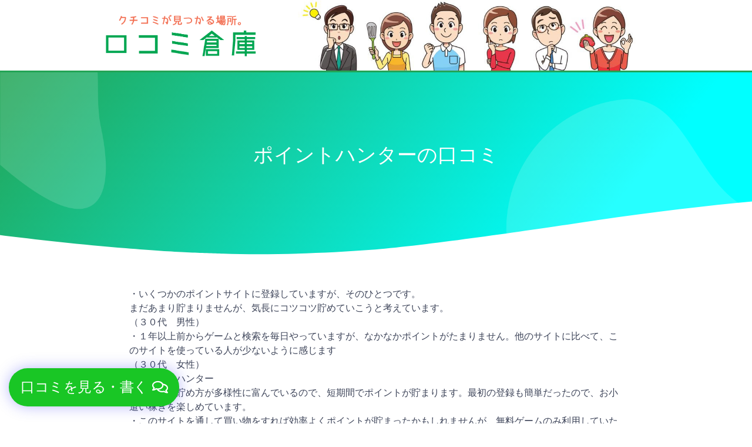

--- FILE ---
content_type: text/html; charset=UTF-8
request_url: https://kutikomisouko.com/net/point/point-hunter.html
body_size: 19712
content:
<!doctype html>
<html dir="ltr" lang="ja"
	prefix="og: https://ogp.me/ns#" >
<head>
	<meta charset="UTF-8">
	<meta name="viewport" content="width=device-width, initial-scale=1">
	<link rel="profile" href="https://gmpg.org/xfn/11">
	<title>ポイントハンターの口コミ | 口コミ倉庫</title>

		<!-- All in One SEO 4.3.5.1 - aioseo.com -->
		<meta name="robots" content="max-image-preview:large" />
		<link rel="canonical" href="https://kutikomisouko.com/net/point/point-hunter.html" />
		<meta name="generator" content="All in One SEO (AIOSEO) 4.3.5.1 " />
		<meta property="og:locale" content="ja_JP" />
		<meta property="og:site_name" content="口コミ倉庫 | 色々なモノコトのみんな口コミや評判が見つかるサイト" />
		<meta property="og:type" content="article" />
		<meta property="og:title" content="ポイントハンターの口コミ | 口コミ倉庫" />
		<meta property="og:url" content="https://kutikomisouko.com/net/point/point-hunter.html" />
		<meta property="og:image" content="https://kutikomisouko.com/wp-content/uploads/2019/07/cropped-header-1.png" />
		<meta property="og:image:secure_url" content="https://kutikomisouko.com/wp-content/uploads/2019/07/cropped-header-1.png" />
		<meta property="article:published_time" content="2014-09-25T14:56:54+00:00" />
		<meta property="article:modified_time" content="2019-08-10T22:42:58+00:00" />
		<meta name="twitter:card" content="summary" />
		<meta name="twitter:title" content="ポイントハンターの口コミ | 口コミ倉庫" />
		<meta name="twitter:image" content="https://kutikomisouko.com/wp-content/uploads/2019/07/cropped-header-1.png" />
		<!-- All in One SEO -->

<link rel="alternate" type="application/rss+xml" title="口コミ倉庫 &raquo; フィード" href="https://kutikomisouko.com/feed" />
<link rel="alternate" type="application/rss+xml" title="口コミ倉庫 &raquo; コメントフィード" href="https://kutikomisouko.com/comments/feed" />
<link rel="alternate" type="application/rss+xml" title="口コミ倉庫 &raquo; ポイントハンターの口コミ のコメントのフィード" href="https://kutikomisouko.com/net/point/point-hunter.html/feed" />
<script>
window._wpemojiSettings = {"baseUrl":"https:\/\/s.w.org\/images\/core\/emoji\/14.0.0\/72x72\/","ext":".png","svgUrl":"https:\/\/s.w.org\/images\/core\/emoji\/14.0.0\/svg\/","svgExt":".svg","source":{"concatemoji":"https:\/\/kutikomisouko.com\/wp-includes\/js\/wp-emoji-release.min.js?ver=6.2.8"}};
/*! This file is auto-generated */
!function(e,a,t){var n,r,o,i=a.createElement("canvas"),p=i.getContext&&i.getContext("2d");function s(e,t){p.clearRect(0,0,i.width,i.height),p.fillText(e,0,0);e=i.toDataURL();return p.clearRect(0,0,i.width,i.height),p.fillText(t,0,0),e===i.toDataURL()}function c(e){var t=a.createElement("script");t.src=e,t.defer=t.type="text/javascript",a.getElementsByTagName("head")[0].appendChild(t)}for(o=Array("flag","emoji"),t.supports={everything:!0,everythingExceptFlag:!0},r=0;r<o.length;r++)t.supports[o[r]]=function(e){if(p&&p.fillText)switch(p.textBaseline="top",p.font="600 32px Arial",e){case"flag":return s("\ud83c\udff3\ufe0f\u200d\u26a7\ufe0f","\ud83c\udff3\ufe0f\u200b\u26a7\ufe0f")?!1:!s("\ud83c\uddfa\ud83c\uddf3","\ud83c\uddfa\u200b\ud83c\uddf3")&&!s("\ud83c\udff4\udb40\udc67\udb40\udc62\udb40\udc65\udb40\udc6e\udb40\udc67\udb40\udc7f","\ud83c\udff4\u200b\udb40\udc67\u200b\udb40\udc62\u200b\udb40\udc65\u200b\udb40\udc6e\u200b\udb40\udc67\u200b\udb40\udc7f");case"emoji":return!s("\ud83e\udef1\ud83c\udffb\u200d\ud83e\udef2\ud83c\udfff","\ud83e\udef1\ud83c\udffb\u200b\ud83e\udef2\ud83c\udfff")}return!1}(o[r]),t.supports.everything=t.supports.everything&&t.supports[o[r]],"flag"!==o[r]&&(t.supports.everythingExceptFlag=t.supports.everythingExceptFlag&&t.supports[o[r]]);t.supports.everythingExceptFlag=t.supports.everythingExceptFlag&&!t.supports.flag,t.DOMReady=!1,t.readyCallback=function(){t.DOMReady=!0},t.supports.everything||(n=function(){t.readyCallback()},a.addEventListener?(a.addEventListener("DOMContentLoaded",n,!1),e.addEventListener("load",n,!1)):(e.attachEvent("onload",n),a.attachEvent("onreadystatechange",function(){"complete"===a.readyState&&t.readyCallback()})),(e=t.source||{}).concatemoji?c(e.concatemoji):e.wpemoji&&e.twemoji&&(c(e.twemoji),c(e.wpemoji)))}(window,document,window._wpemojiSettings);
</script>
<style>
img.wp-smiley,
img.emoji {
	display: inline !important;
	border: none !important;
	box-shadow: none !important;
	height: 1em !important;
	width: 1em !important;
	margin: 0 0.07em !important;
	vertical-align: -0.1em !important;
	background: none !important;
	padding: 0 !important;
}
</style>
	<link rel='stylesheet' id='wp-customer-reviews-3-frontend-css' href='https://kutikomisouko.com/wp-content/plugins/wp-customer-reviews/css/wp-customer-reviews.css?ver=3.6.6' media='all' />
<link rel='stylesheet' id='wp-block-library-css' href='https://kutikomisouko.com/wp-includes/css/dist/block-library/style.min.css?ver=6.2.8' media='all' />
<style id='wp-block-library-inline-css'>
.has-text-align-justify{text-align:justify;}
</style>
<link rel='stylesheet' id='mediaelement-css' href='https://kutikomisouko.com/wp-includes/js/mediaelement/mediaelementplayer-legacy.min.css?ver=4.2.17' media='all' />
<link rel='stylesheet' id='wp-mediaelement-css' href='https://kutikomisouko.com/wp-includes/js/mediaelement/wp-mediaelement.min.css?ver=6.2.8' media='all' />
<link rel='stylesheet' id='classic-theme-styles-css' href='https://kutikomisouko.com/wp-includes/css/classic-themes.min.css?ver=6.2.8' media='all' />
<style id='global-styles-inline-css'>
body{--wp--preset--color--black: #000000;--wp--preset--color--cyan-bluish-gray: #abb8c3;--wp--preset--color--white: #ffffff;--wp--preset--color--pale-pink: #f78da7;--wp--preset--color--vivid-red: #cf2e2e;--wp--preset--color--luminous-vivid-orange: #ff6900;--wp--preset--color--luminous-vivid-amber: #fcb900;--wp--preset--color--light-green-cyan: #7bdcb5;--wp--preset--color--vivid-green-cyan: #00d084;--wp--preset--color--pale-cyan-blue: #8ed1fc;--wp--preset--color--vivid-cyan-blue: #0693e3;--wp--preset--color--vivid-purple: #9b51e0;--wp--preset--gradient--vivid-cyan-blue-to-vivid-purple: linear-gradient(135deg,rgba(6,147,227,1) 0%,rgb(155,81,224) 100%);--wp--preset--gradient--light-green-cyan-to-vivid-green-cyan: linear-gradient(135deg,rgb(122,220,180) 0%,rgb(0,208,130) 100%);--wp--preset--gradient--luminous-vivid-amber-to-luminous-vivid-orange: linear-gradient(135deg,rgba(252,185,0,1) 0%,rgba(255,105,0,1) 100%);--wp--preset--gradient--luminous-vivid-orange-to-vivid-red: linear-gradient(135deg,rgba(255,105,0,1) 0%,rgb(207,46,46) 100%);--wp--preset--gradient--very-light-gray-to-cyan-bluish-gray: linear-gradient(135deg,rgb(238,238,238) 0%,rgb(169,184,195) 100%);--wp--preset--gradient--cool-to-warm-spectrum: linear-gradient(135deg,rgb(74,234,220) 0%,rgb(151,120,209) 20%,rgb(207,42,186) 40%,rgb(238,44,130) 60%,rgb(251,105,98) 80%,rgb(254,248,76) 100%);--wp--preset--gradient--blush-light-purple: linear-gradient(135deg,rgb(255,206,236) 0%,rgb(152,150,240) 100%);--wp--preset--gradient--blush-bordeaux: linear-gradient(135deg,rgb(254,205,165) 0%,rgb(254,45,45) 50%,rgb(107,0,62) 100%);--wp--preset--gradient--luminous-dusk: linear-gradient(135deg,rgb(255,203,112) 0%,rgb(199,81,192) 50%,rgb(65,88,208) 100%);--wp--preset--gradient--pale-ocean: linear-gradient(135deg,rgb(255,245,203) 0%,rgb(182,227,212) 50%,rgb(51,167,181) 100%);--wp--preset--gradient--electric-grass: linear-gradient(135deg,rgb(202,248,128) 0%,rgb(113,206,126) 100%);--wp--preset--gradient--midnight: linear-gradient(135deg,rgb(2,3,129) 0%,rgb(40,116,252) 100%);--wp--preset--duotone--dark-grayscale: url('#wp-duotone-dark-grayscale');--wp--preset--duotone--grayscale: url('#wp-duotone-grayscale');--wp--preset--duotone--purple-yellow: url('#wp-duotone-purple-yellow');--wp--preset--duotone--blue-red: url('#wp-duotone-blue-red');--wp--preset--duotone--midnight: url('#wp-duotone-midnight');--wp--preset--duotone--magenta-yellow: url('#wp-duotone-magenta-yellow');--wp--preset--duotone--purple-green: url('#wp-duotone-purple-green');--wp--preset--duotone--blue-orange: url('#wp-duotone-blue-orange');--wp--preset--font-size--small: 13px;--wp--preset--font-size--medium: 20px;--wp--preset--font-size--large: 36px;--wp--preset--font-size--x-large: 42px;--wp--preset--spacing--20: 0.44rem;--wp--preset--spacing--30: 0.67rem;--wp--preset--spacing--40: 1rem;--wp--preset--spacing--50: 1.5rem;--wp--preset--spacing--60: 2.25rem;--wp--preset--spacing--70: 3.38rem;--wp--preset--spacing--80: 5.06rem;--wp--preset--shadow--natural: 6px 6px 9px rgba(0, 0, 0, 0.2);--wp--preset--shadow--deep: 12px 12px 50px rgba(0, 0, 0, 0.4);--wp--preset--shadow--sharp: 6px 6px 0px rgba(0, 0, 0, 0.2);--wp--preset--shadow--outlined: 6px 6px 0px -3px rgba(255, 255, 255, 1), 6px 6px rgba(0, 0, 0, 1);--wp--preset--shadow--crisp: 6px 6px 0px rgba(0, 0, 0, 1);}:where(.is-layout-flex){gap: 0.5em;}body .is-layout-flow > .alignleft{float: left;margin-inline-start: 0;margin-inline-end: 2em;}body .is-layout-flow > .alignright{float: right;margin-inline-start: 2em;margin-inline-end: 0;}body .is-layout-flow > .aligncenter{margin-left: auto !important;margin-right: auto !important;}body .is-layout-constrained > .alignleft{float: left;margin-inline-start: 0;margin-inline-end: 2em;}body .is-layout-constrained > .alignright{float: right;margin-inline-start: 2em;margin-inline-end: 0;}body .is-layout-constrained > .aligncenter{margin-left: auto !important;margin-right: auto !important;}body .is-layout-constrained > :where(:not(.alignleft):not(.alignright):not(.alignfull)){max-width: var(--wp--style--global--content-size);margin-left: auto !important;margin-right: auto !important;}body .is-layout-constrained > .alignwide{max-width: var(--wp--style--global--wide-size);}body .is-layout-flex{display: flex;}body .is-layout-flex{flex-wrap: wrap;align-items: center;}body .is-layout-flex > *{margin: 0;}:where(.wp-block-columns.is-layout-flex){gap: 2em;}.has-black-color{color: var(--wp--preset--color--black) !important;}.has-cyan-bluish-gray-color{color: var(--wp--preset--color--cyan-bluish-gray) !important;}.has-white-color{color: var(--wp--preset--color--white) !important;}.has-pale-pink-color{color: var(--wp--preset--color--pale-pink) !important;}.has-vivid-red-color{color: var(--wp--preset--color--vivid-red) !important;}.has-luminous-vivid-orange-color{color: var(--wp--preset--color--luminous-vivid-orange) !important;}.has-luminous-vivid-amber-color{color: var(--wp--preset--color--luminous-vivid-amber) !important;}.has-light-green-cyan-color{color: var(--wp--preset--color--light-green-cyan) !important;}.has-vivid-green-cyan-color{color: var(--wp--preset--color--vivid-green-cyan) !important;}.has-pale-cyan-blue-color{color: var(--wp--preset--color--pale-cyan-blue) !important;}.has-vivid-cyan-blue-color{color: var(--wp--preset--color--vivid-cyan-blue) !important;}.has-vivid-purple-color{color: var(--wp--preset--color--vivid-purple) !important;}.has-black-background-color{background-color: var(--wp--preset--color--black) !important;}.has-cyan-bluish-gray-background-color{background-color: var(--wp--preset--color--cyan-bluish-gray) !important;}.has-white-background-color{background-color: var(--wp--preset--color--white) !important;}.has-pale-pink-background-color{background-color: var(--wp--preset--color--pale-pink) !important;}.has-vivid-red-background-color{background-color: var(--wp--preset--color--vivid-red) !important;}.has-luminous-vivid-orange-background-color{background-color: var(--wp--preset--color--luminous-vivid-orange) !important;}.has-luminous-vivid-amber-background-color{background-color: var(--wp--preset--color--luminous-vivid-amber) !important;}.has-light-green-cyan-background-color{background-color: var(--wp--preset--color--light-green-cyan) !important;}.has-vivid-green-cyan-background-color{background-color: var(--wp--preset--color--vivid-green-cyan) !important;}.has-pale-cyan-blue-background-color{background-color: var(--wp--preset--color--pale-cyan-blue) !important;}.has-vivid-cyan-blue-background-color{background-color: var(--wp--preset--color--vivid-cyan-blue) !important;}.has-vivid-purple-background-color{background-color: var(--wp--preset--color--vivid-purple) !important;}.has-black-border-color{border-color: var(--wp--preset--color--black) !important;}.has-cyan-bluish-gray-border-color{border-color: var(--wp--preset--color--cyan-bluish-gray) !important;}.has-white-border-color{border-color: var(--wp--preset--color--white) !important;}.has-pale-pink-border-color{border-color: var(--wp--preset--color--pale-pink) !important;}.has-vivid-red-border-color{border-color: var(--wp--preset--color--vivid-red) !important;}.has-luminous-vivid-orange-border-color{border-color: var(--wp--preset--color--luminous-vivid-orange) !important;}.has-luminous-vivid-amber-border-color{border-color: var(--wp--preset--color--luminous-vivid-amber) !important;}.has-light-green-cyan-border-color{border-color: var(--wp--preset--color--light-green-cyan) !important;}.has-vivid-green-cyan-border-color{border-color: var(--wp--preset--color--vivid-green-cyan) !important;}.has-pale-cyan-blue-border-color{border-color: var(--wp--preset--color--pale-cyan-blue) !important;}.has-vivid-cyan-blue-border-color{border-color: var(--wp--preset--color--vivid-cyan-blue) !important;}.has-vivid-purple-border-color{border-color: var(--wp--preset--color--vivid-purple) !important;}.has-vivid-cyan-blue-to-vivid-purple-gradient-background{background: var(--wp--preset--gradient--vivid-cyan-blue-to-vivid-purple) !important;}.has-light-green-cyan-to-vivid-green-cyan-gradient-background{background: var(--wp--preset--gradient--light-green-cyan-to-vivid-green-cyan) !important;}.has-luminous-vivid-amber-to-luminous-vivid-orange-gradient-background{background: var(--wp--preset--gradient--luminous-vivid-amber-to-luminous-vivid-orange) !important;}.has-luminous-vivid-orange-to-vivid-red-gradient-background{background: var(--wp--preset--gradient--luminous-vivid-orange-to-vivid-red) !important;}.has-very-light-gray-to-cyan-bluish-gray-gradient-background{background: var(--wp--preset--gradient--very-light-gray-to-cyan-bluish-gray) !important;}.has-cool-to-warm-spectrum-gradient-background{background: var(--wp--preset--gradient--cool-to-warm-spectrum) !important;}.has-blush-light-purple-gradient-background{background: var(--wp--preset--gradient--blush-light-purple) !important;}.has-blush-bordeaux-gradient-background{background: var(--wp--preset--gradient--blush-bordeaux) !important;}.has-luminous-dusk-gradient-background{background: var(--wp--preset--gradient--luminous-dusk) !important;}.has-pale-ocean-gradient-background{background: var(--wp--preset--gradient--pale-ocean) !important;}.has-electric-grass-gradient-background{background: var(--wp--preset--gradient--electric-grass) !important;}.has-midnight-gradient-background{background: var(--wp--preset--gradient--midnight) !important;}.has-small-font-size{font-size: var(--wp--preset--font-size--small) !important;}.has-medium-font-size{font-size: var(--wp--preset--font-size--medium) !important;}.has-large-font-size{font-size: var(--wp--preset--font-size--large) !important;}.has-x-large-font-size{font-size: var(--wp--preset--font-size--x-large) !important;}
.wp-block-navigation a:where(:not(.wp-element-button)){color: inherit;}
:where(.wp-block-columns.is-layout-flex){gap: 2em;}
.wp-block-pullquote{font-size: 1.5em;line-height: 1.6;}
</style>
<link rel='stylesheet' id='cld-font-awesome-css' href='https://kutikomisouko.com/wp-content/plugins/comments-like-dislike/css/fontawesome/css/all.min.css?ver=1.1.9' media='all' />
<link rel='stylesheet' id='cld-frontend-css' href='https://kutikomisouko.com/wp-content/plugins/comments-like-dislike/css/cld-frontend.css?ver=1.1.9' media='all' />
<link rel='stylesheet' id='hello-elementor-css' href='https://kutikomisouko.com/wp-content/themes/hello-elementor/style.min.css?ver=2.7.1' media='all' />
<link rel='stylesheet' id='hello-elementor-theme-style-css' href='https://kutikomisouko.com/wp-content/themes/hello-elementor/theme.min.css?ver=2.7.1' media='all' />
<link rel='stylesheet' id='elementor-icons-css' href='https://kutikomisouko.com/wp-content/plugins/elementor/assets/lib/eicons/css/elementor-icons.min.css?ver=5.18.0' media='all' />
<link rel='stylesheet' id='elementor-frontend-legacy-css' href='https://kutikomisouko.com/wp-content/plugins/elementor/assets/css/frontend-legacy.min.css?ver=3.12.1' media='all' />
<link rel='stylesheet' id='elementor-frontend-css' href='https://kutikomisouko.com/wp-content/plugins/elementor/assets/css/frontend.min.css?ver=3.12.1' media='all' />
<link rel='stylesheet' id='swiper-css' href='https://kutikomisouko.com/wp-content/plugins/elementor/assets/lib/swiper/css/swiper.min.css?ver=5.3.6' media='all' />
<link rel='stylesheet' id='elementor-post-1929-css' href='https://kutikomisouko.com/wp-content/uploads/elementor/css/post-1929.css?ver=1681883931' media='all' />
<link rel='stylesheet' id='elementor-pro-css' href='https://kutikomisouko.com/wp-content/plugins/elementor-pro/assets/css/frontend.min.css?ver=3.12.2' media='all' />
<link rel='stylesheet' id='elementor-global-css' href='https://kutikomisouko.com/wp-content/uploads/elementor/css/global.css?ver=1681883931' media='all' />
<link rel='stylesheet' id='elementor-post-792-css' href='https://kutikomisouko.com/wp-content/uploads/elementor/css/post-792.css?ver=1681883931' media='all' />
<link rel='stylesheet' id='elementor-post-808-css' href='https://kutikomisouko.com/wp-content/uploads/elementor/css/post-808.css?ver=1681883931' media='all' />
<link rel='stylesheet' id='elementor-post-834-css' href='https://kutikomisouko.com/wp-content/uploads/elementor/css/post-834.css?ver=1681884029' media='all' />
<link rel='stylesheet' id='google-fonts-1-css' href='https://fonts.googleapis.com/css?family=Roboto%3A100%2C100italic%2C200%2C200italic%2C300%2C300italic%2C400%2C400italic%2C500%2C500italic%2C600%2C600italic%2C700%2C700italic%2C800%2C800italic%2C900%2C900italic%7CRoboto+Slab%3A100%2C100italic%2C200%2C200italic%2C300%2C300italic%2C400%2C400italic%2C500%2C500italic%2C600%2C600italic%2C700%2C700italic%2C800%2C800italic%2C900%2C900italic%7CVarela+Round%3A100%2C100italic%2C200%2C200italic%2C300%2C300italic%2C400%2C400italic%2C500%2C500italic%2C600%2C600italic%2C700%2C700italic%2C800%2C800italic%2C900%2C900italic%7CMontserrat%3A100%2C100italic%2C200%2C200italic%2C300%2C300italic%2C400%2C400italic%2C500%2C500italic%2C600%2C600italic%2C700%2C700italic%2C800%2C800italic%2C900%2C900italic&#038;display=auto&#038;ver=6.2.8' media='all' />
<link rel='stylesheet' id='elementor-icons-shared-0-css' href='https://kutikomisouko.com/wp-content/plugins/elementor/assets/lib/font-awesome/css/fontawesome.min.css?ver=5.15.3' media='all' />
<link rel='stylesheet' id='elementor-icons-fa-solid-css' href='https://kutikomisouko.com/wp-content/plugins/elementor/assets/lib/font-awesome/css/solid.min.css?ver=5.15.3' media='all' />
<link rel='stylesheet' id='elementor-icons-fa-regular-css' href='https://kutikomisouko.com/wp-content/plugins/elementor/assets/lib/font-awesome/css/regular.min.css?ver=5.15.3' media='all' />
<link rel='stylesheet' id='jetpack_css-css' href='https://kutikomisouko.com/wp-content/plugins/jetpack/css/jetpack.css?ver=12.0.2' media='all' />
<link rel="preconnect" href="https://fonts.gstatic.com/" crossorigin><script src='https://kutikomisouko.com/wp-includes/js/jquery/jquery.min.js?ver=3.6.4' id='jquery-core-js'></script>
<script src='https://kutikomisouko.com/wp-includes/js/jquery/jquery-migrate.min.js?ver=3.4.0' id='jquery-migrate-js'></script>
<script src='https://kutikomisouko.com/wp-content/plugins/wp-customer-reviews/js/wp-customer-reviews.js?ver=3.6.6' id='wp-customer-reviews-3-frontend-js'></script>
<script id='cld-frontend-js-extra'>
var cld_js_object = {"admin_ajax_url":"https:\/\/kutikomisouko.com\/wp-admin\/admin-ajax.php","admin_ajax_nonce":"70e82b797d"};
</script>
<script src='https://kutikomisouko.com/wp-content/plugins/comments-like-dislike/js/cld-frontend.js?ver=1.1.9' id='cld-frontend-js'></script>
<link rel="https://api.w.org/" href="https://kutikomisouko.com/wp-json/" /><link rel="alternate" type="application/json" href="https://kutikomisouko.com/wp-json/wp/v2/posts/691" /><link rel="EditURI" type="application/rsd+xml" title="RSD" href="https://kutikomisouko.com/xmlrpc.php?rsd" />
<link rel="wlwmanifest" type="application/wlwmanifest+xml" href="https://kutikomisouko.com/wp-includes/wlwmanifest.xml" />
<meta name="generator" content="WordPress 6.2.8" />
<link rel='shortlink' href='https://kutikomisouko.com/?p=691' />
<link rel="alternate" type="application/json+oembed" href="https://kutikomisouko.com/wp-json/oembed/1.0/embed?url=https%3A%2F%2Fkutikomisouko.com%2Fnet%2Fpoint%2Fpoint-hunter.html" />
<link rel="alternate" type="text/xml+oembed" href="https://kutikomisouko.com/wp-json/oembed/1.0/embed?url=https%3A%2F%2Fkutikomisouko.com%2Fnet%2Fpoint%2Fpoint-hunter.html&#038;format=xml" />
<style>span.cld-count-wrap {color: #e23488;}</style>	<style>img#wpstats{display:none}</style>
		<meta name="generator" content="Elementor 3.12.1; features: a11y_improvements, additional_custom_breakpoints; settings: css_print_method-external, google_font-enabled, font_display-auto">
</head>
<body class="post-template-default single single-post postid-691 single-format-standard wp-custom-logo elementor-default elementor-kit-1929 elementor-page-834">

<svg xmlns="http://www.w3.org/2000/svg" viewBox="0 0 0 0" width="0" height="0" focusable="false" role="none" style="visibility: hidden; position: absolute; left: -9999px; overflow: hidden;" ><defs><filter id="wp-duotone-dark-grayscale"><feColorMatrix color-interpolation-filters="sRGB" type="matrix" values=" .299 .587 .114 0 0 .299 .587 .114 0 0 .299 .587 .114 0 0 .299 .587 .114 0 0 " /><feComponentTransfer color-interpolation-filters="sRGB" ><feFuncR type="table" tableValues="0 0.49803921568627" /><feFuncG type="table" tableValues="0 0.49803921568627" /><feFuncB type="table" tableValues="0 0.49803921568627" /><feFuncA type="table" tableValues="1 1" /></feComponentTransfer><feComposite in2="SourceGraphic" operator="in" /></filter></defs></svg><svg xmlns="http://www.w3.org/2000/svg" viewBox="0 0 0 0" width="0" height="0" focusable="false" role="none" style="visibility: hidden; position: absolute; left: -9999px; overflow: hidden;" ><defs><filter id="wp-duotone-grayscale"><feColorMatrix color-interpolation-filters="sRGB" type="matrix" values=" .299 .587 .114 0 0 .299 .587 .114 0 0 .299 .587 .114 0 0 .299 .587 .114 0 0 " /><feComponentTransfer color-interpolation-filters="sRGB" ><feFuncR type="table" tableValues="0 1" /><feFuncG type="table" tableValues="0 1" /><feFuncB type="table" tableValues="0 1" /><feFuncA type="table" tableValues="1 1" /></feComponentTransfer><feComposite in2="SourceGraphic" operator="in" /></filter></defs></svg><svg xmlns="http://www.w3.org/2000/svg" viewBox="0 0 0 0" width="0" height="0" focusable="false" role="none" style="visibility: hidden; position: absolute; left: -9999px; overflow: hidden;" ><defs><filter id="wp-duotone-purple-yellow"><feColorMatrix color-interpolation-filters="sRGB" type="matrix" values=" .299 .587 .114 0 0 .299 .587 .114 0 0 .299 .587 .114 0 0 .299 .587 .114 0 0 " /><feComponentTransfer color-interpolation-filters="sRGB" ><feFuncR type="table" tableValues="0.54901960784314 0.98823529411765" /><feFuncG type="table" tableValues="0 1" /><feFuncB type="table" tableValues="0.71764705882353 0.25490196078431" /><feFuncA type="table" tableValues="1 1" /></feComponentTransfer><feComposite in2="SourceGraphic" operator="in" /></filter></defs></svg><svg xmlns="http://www.w3.org/2000/svg" viewBox="0 0 0 0" width="0" height="0" focusable="false" role="none" style="visibility: hidden; position: absolute; left: -9999px; overflow: hidden;" ><defs><filter id="wp-duotone-blue-red"><feColorMatrix color-interpolation-filters="sRGB" type="matrix" values=" .299 .587 .114 0 0 .299 .587 .114 0 0 .299 .587 .114 0 0 .299 .587 .114 0 0 " /><feComponentTransfer color-interpolation-filters="sRGB" ><feFuncR type="table" tableValues="0 1" /><feFuncG type="table" tableValues="0 0.27843137254902" /><feFuncB type="table" tableValues="0.5921568627451 0.27843137254902" /><feFuncA type="table" tableValues="1 1" /></feComponentTransfer><feComposite in2="SourceGraphic" operator="in" /></filter></defs></svg><svg xmlns="http://www.w3.org/2000/svg" viewBox="0 0 0 0" width="0" height="0" focusable="false" role="none" style="visibility: hidden; position: absolute; left: -9999px; overflow: hidden;" ><defs><filter id="wp-duotone-midnight"><feColorMatrix color-interpolation-filters="sRGB" type="matrix" values=" .299 .587 .114 0 0 .299 .587 .114 0 0 .299 .587 .114 0 0 .299 .587 .114 0 0 " /><feComponentTransfer color-interpolation-filters="sRGB" ><feFuncR type="table" tableValues="0 0" /><feFuncG type="table" tableValues="0 0.64705882352941" /><feFuncB type="table" tableValues="0 1" /><feFuncA type="table" tableValues="1 1" /></feComponentTransfer><feComposite in2="SourceGraphic" operator="in" /></filter></defs></svg><svg xmlns="http://www.w3.org/2000/svg" viewBox="0 0 0 0" width="0" height="0" focusable="false" role="none" style="visibility: hidden; position: absolute; left: -9999px; overflow: hidden;" ><defs><filter id="wp-duotone-magenta-yellow"><feColorMatrix color-interpolation-filters="sRGB" type="matrix" values=" .299 .587 .114 0 0 .299 .587 .114 0 0 .299 .587 .114 0 0 .299 .587 .114 0 0 " /><feComponentTransfer color-interpolation-filters="sRGB" ><feFuncR type="table" tableValues="0.78039215686275 1" /><feFuncG type="table" tableValues="0 0.94901960784314" /><feFuncB type="table" tableValues="0.35294117647059 0.47058823529412" /><feFuncA type="table" tableValues="1 1" /></feComponentTransfer><feComposite in2="SourceGraphic" operator="in" /></filter></defs></svg><svg xmlns="http://www.w3.org/2000/svg" viewBox="0 0 0 0" width="0" height="0" focusable="false" role="none" style="visibility: hidden; position: absolute; left: -9999px; overflow: hidden;" ><defs><filter id="wp-duotone-purple-green"><feColorMatrix color-interpolation-filters="sRGB" type="matrix" values=" .299 .587 .114 0 0 .299 .587 .114 0 0 .299 .587 .114 0 0 .299 .587 .114 0 0 " /><feComponentTransfer color-interpolation-filters="sRGB" ><feFuncR type="table" tableValues="0.65098039215686 0.40392156862745" /><feFuncG type="table" tableValues="0 1" /><feFuncB type="table" tableValues="0.44705882352941 0.4" /><feFuncA type="table" tableValues="1 1" /></feComponentTransfer><feComposite in2="SourceGraphic" operator="in" /></filter></defs></svg><svg xmlns="http://www.w3.org/2000/svg" viewBox="0 0 0 0" width="0" height="0" focusable="false" role="none" style="visibility: hidden; position: absolute; left: -9999px; overflow: hidden;" ><defs><filter id="wp-duotone-blue-orange"><feColorMatrix color-interpolation-filters="sRGB" type="matrix" values=" .299 .587 .114 0 0 .299 .587 .114 0 0 .299 .587 .114 0 0 .299 .587 .114 0 0 " /><feComponentTransfer color-interpolation-filters="sRGB" ><feFuncR type="table" tableValues="0.098039215686275 1" /><feFuncG type="table" tableValues="0 0.66274509803922" /><feFuncB type="table" tableValues="0.84705882352941 0.41960784313725" /><feFuncA type="table" tableValues="1 1" /></feComponentTransfer><feComposite in2="SourceGraphic" operator="in" /></filter></defs></svg>
<a class="skip-link screen-reader-text" href="#content">コンテンツにスキップ</a>

		<div data-elementor-type="header" data-elementor-id="792" class="elementor elementor-792 elementor-location-header">
					<div class="elementor-section-wrap">
								<header class="elementor-section elementor-top-section elementor-element elementor-element-2d82eafa elementor-section-content-middle elementor-section-height-min-height elementor-section-boxed elementor-section-height-default elementor-section-items-middle" data-id="2d82eafa" data-element_type="section" data-settings="{&quot;background_background&quot;:&quot;classic&quot;}">
						<div class="elementor-container elementor-column-gap-no">
							<div class="elementor-row">
					<div class="elementor-column elementor-col-50 elementor-top-column elementor-element elementor-element-73702be6" data-id="73702be6" data-element_type="column">
			<div class="elementor-column-wrap elementor-element-populated">
							<div class="elementor-widget-wrap">
						<div class="elementor-element elementor-element-44e8ba60 elementor-invisible elementor-widget elementor-widget-theme-site-logo elementor-widget-image" data-id="44e8ba60" data-element_type="widget" data-settings="{&quot;_animation&quot;:&quot;fadeInUp&quot;}" data-widget_type="theme-site-logo.default">
				<div class="elementor-widget-container">
								<div class="elementor-image">
								<a href="https://kutikomisouko.com">
			<img width="794" height="227" src="https://kutikomisouko.com/wp-content/uploads/2019/07/cropped-header-1.png" class="attachment-full size-full wp-image-797" alt="" loading="lazy" srcset="https://kutikomisouko.com/wp-content/uploads/2019/07/cropped-header-1.png 794w, https://kutikomisouko.com/wp-content/uploads/2019/07/cropped-header-1-300x86.png 300w, https://kutikomisouko.com/wp-content/uploads/2019/07/cropped-header-1-768x220.png 768w" sizes="(max-width: 794px) 100vw, 794px" />				</a>
										</div>
						</div>
				</div>
						</div>
					</div>
		</div>
				<div class="elementor-column elementor-col-50 elementor-top-column elementor-element elementor-element-61cec246" data-id="61cec246" data-element_type="column">
			<div class="elementor-column-wrap elementor-element-populated">
							<div class="elementor-widget-wrap">
						<div class="elementor-element elementor-element-5bcefa8 elementor-widget elementor-widget-image" data-id="5bcefa8" data-element_type="widget" data-widget_type="image.default">
				<div class="elementor-widget-container">
								<div class="elementor-image">
												<img width="974" height="194" src="https://kutikomisouko.com/wp-content/uploads/2019/08/kutikomi7-1.jpg" class="attachment-full size-full wp-image-823" alt="" loading="lazy" srcset="https://kutikomisouko.com/wp-content/uploads/2019/08/kutikomi7-1.jpg 974w, https://kutikomisouko.com/wp-content/uploads/2019/08/kutikomi7-1-300x60.jpg 300w, https://kutikomisouko.com/wp-content/uploads/2019/08/kutikomi7-1-768x153.jpg 768w" sizes="(max-width: 974px) 100vw, 974px" />														</div>
						</div>
				</div>
						</div>
					</div>
		</div>
								</div>
					</div>
		</header>
				<section class="elementor-section elementor-top-section elementor-element elementor-element-f43bcd4 elementor-section-boxed elementor-section-height-default elementor-section-height-default" data-id="f43bcd4" data-element_type="section">
						<div class="elementor-container elementor-column-gap-no">
							<div class="elementor-row">
					<div class="elementor-column elementor-col-100 elementor-top-column elementor-element elementor-element-ef1ad9a" data-id="ef1ad9a" data-element_type="column">
			<div class="elementor-column-wrap">
							<div class="elementor-widget-wrap">
								</div>
					</div>
		</div>
								</div>
					</div>
		</section>
							</div>
				</div>
				<div data-elementor-type="single" data-elementor-id="834" class="elementor elementor-834 elementor-location-single post-691 post type-post status-publish format-standard hentry category-point tag-5 tag-10 tag-20 tag-941">
					<div class="elementor-section-wrap">
								<section class="elementor-section elementor-top-section elementor-element elementor-element-2ba50a19 elementor-section-height-min-height elementor-section-boxed elementor-section-height-default elementor-section-items-middle" data-id="2ba50a19" data-element_type="section" data-settings="{&quot;background_background&quot;:&quot;gradient&quot;,&quot;shape_divider_bottom&quot;:&quot;waves&quot;}">
							<div class="elementor-background-overlay"></div>
						<div class="elementor-shape elementor-shape-bottom" data-negative="false">
			<svg xmlns="http://www.w3.org/2000/svg" viewBox="0 0 1000 100" preserveAspectRatio="none">
	<path class="elementor-shape-fill" d="M421.9,6.5c22.6-2.5,51.5,0.4,75.5,5.3c23.6,4.9,70.9,23.5,100.5,35.7c75.8,32.2,133.7,44.5,192.6,49.7
	c23.6,2.1,48.7,3.5,103.4-2.5c54.7-6,106.2-25.6,106.2-25.6V0H0v30.3c0,0,72,32.6,158.4,30.5c39.2-0.7,92.8-6.7,134-22.4
	c21.2-8.1,52.2-18.2,79.7-24.2C399.3,7.9,411.6,7.5,421.9,6.5z"/>
</svg>		</div>
					<div class="elementor-container elementor-column-gap-default">
							<div class="elementor-row">
					<div class="elementor-column elementor-col-100 elementor-top-column elementor-element elementor-element-2f857791" data-id="2f857791" data-element_type="column">
			<div class="elementor-column-wrap elementor-element-populated">
							<div class="elementor-widget-wrap">
						<div class="elementor-element elementor-element-77221be9 elementor-widget elementor-widget-theme-post-title elementor-page-title elementor-widget-heading" data-id="77221be9" data-element_type="widget" data-widget_type="theme-post-title.default">
				<div class="elementor-widget-container">
			<h1 class="elementor-heading-title elementor-size-default">ポイントハンターの口コミ</h1>		</div>
				</div>
				<div class="elementor-element elementor-element-bd12612 elementor-widget__width-initial elementor-fixed elementor-widget elementor-widget-button" data-id="bd12612" data-element_type="widget" data-settings="{&quot;_position&quot;:&quot;fixed&quot;}" data-widget_type="button.default">
				<div class="elementor-widget-container">
					<div class="elementor-button-wrapper">
			<a href="#comment" class="elementor-button-link elementor-button elementor-size-md" role="button">
						<span class="elementor-button-content-wrapper">
							<span class="elementor-button-icon elementor-align-icon-right">
				<i aria-hidden="true" class="far fa-comments"></i>			</span>
						<span class="elementor-button-text">口コミを見る・書く</span>
		</span>
					</a>
		</div>
				</div>
				</div>
						</div>
					</div>
		</div>
								</div>
					</div>
		</section>
				<section class="elementor-section elementor-top-section elementor-element elementor-element-f181e elementor-section-boxed elementor-section-height-default elementor-section-height-default" data-id="f181e" data-element_type="section">
						<div class="elementor-container elementor-column-gap-default">
							<div class="elementor-row">
					<div class="elementor-column elementor-col-100 elementor-top-column elementor-element elementor-element-6c0fb661" data-id="6c0fb661" data-element_type="column" data-settings="{&quot;background_background&quot;:&quot;classic&quot;}">
			<div class="elementor-column-wrap elementor-element-populated">
							<div class="elementor-widget-wrap">
						<div class="elementor-element elementor-element-76dc9864 elementor-widget elementor-widget-spacer" data-id="76dc9864" data-element_type="widget" data-widget_type="spacer.default">
				<div class="elementor-widget-container">
					<div class="elementor-spacer">
			<div class="elementor-spacer-inner"></div>
		</div>
				</div>
				</div>
				<div class="elementor-element elementor-element-77bc75a9 elementor-widget elementor-widget-theme-post-content" data-id="77bc75a9" data-element_type="widget" data-widget_type="theme-post-content.default">
				<div class="elementor-widget-container">
			<p>・いくつかのポイントサイトに登録していますが、そのひとつです。<br />
まだあまり貯まりませんが、気長にコツコツ貯めていこうと考えています。<br />
（３０代　男性）<br />
・１年以上前からゲームと検索を毎日やっていますが、なかなかポイントがたまりません。他のサイトに比べて、このサイトを使っている人が少ないように感じます<br />
（３０代　女性）<br />
・ポイントハンター<br />
ポイントの貯め方が多様性に富んでいるので、短期間でポイントが貯まります。最初の登録も簡単だったので、お小遣い稼ぎを楽しめています。<br />
・このサイトを通して買い物をすれば効率よくポイントが貯まったかもしれませんが、無料ゲームのみ利用していたので、貯まるまで大分期間が掛かりました。<br />
忍耐力、継続力がある人にはおすすめですが、飽きっぽい人には苦痛かもしれません。まぁ、これはどこのポイントサイトでも同じだとは思いますが…。<br />
（２０代　女性）<br />
・色々なアングルからポイントが溜められて、楽しいし明るい女性向けなサイトです。欲しかった商品・気になる商品もこのサイトを通すだけでポイントにも加算されるので、<br />
最近はここをとりあえず通しての買い物が頻繁になりました。<br />
（３０代　女性）</p>
		</div>
				</div>
				<div class="elementor-element elementor-element-d4e868b elementor-widget elementor-widget-heading" data-id="d4e868b" data-element_type="widget" data-widget_type="heading.default">
				<div class="elementor-widget-container">
			<div class="elementor-heading-title elementor-size-default">面倒なログイン不要！<br>
しかも匿名でもOK！<br>
誰でもカンタンに感想を書き込める！<br>
＼さあ、早速みんなと共有しましょう！！／</div>		</div>
				</div>
				<div class="elementor-element elementor-element-22d65be elementor-widget elementor-widget-post-comments" data-id="22d65be" data-element_type="widget" id="comment" data-widget_type="post-comments.theme_comments">
				<div class="elementor-widget-container">
			<section id="comments" class="comments-area">

	
	<div id="respond" class="comment-respond">
		<h2 id="reply-title" class="comment-reply-title">コメントを残す <small><a rel="nofollow" id="cancel-comment-reply-link" href="/net/point/point-hunter.html#respond" style="display:none;">コメントをキャンセル</a></small></h2><form action="https://kutikomisouko.com/wp-comments-post.php" method="post" id="commentform" class="comment-form" novalidate><p class="comment-form-comment"><label for="comment">コメント <span class="required">※</span></label> <textarea id="comment" name="comment" cols="45" rows="8" maxlength="65525" required></textarea></p><p class="comment-form-author"><label for="author">名前</label> <input id="author" name="author" type="text" value="" size="30" maxlength="245" autocomplete="name" /></p>
<p class="form-submit"><input name="submit" type="submit" id="submit" class="submit" value="コメントを送信" /> <input type='hidden' name='comment_post_ID' value='691' id='comment_post_ID' />
<input type='hidden' name='comment_parent' id='comment_parent' value='0' />
</p><p style="display: none;"><input type="hidden" id="akismet_comment_nonce" name="akismet_comment_nonce" value="82353bf778" /></p><p style="display: none !important;"><label>&#916;<textarea name="ak_hp_textarea" cols="45" rows="8" maxlength="100"></textarea></label><input type="hidden" id="ak_js_1" name="ak_js" value="115"/><script>document.getElementById( "ak_js_1" ).setAttribute( "value", ( new Date() ).getTime() );</script></p></form>	</div><!-- #respond -->
	
</section><!-- .comments-area -->
		</div>
				</div>
				<section class="elementor-section elementor-inner-section elementor-element elementor-element-0461db9 elementor-section-boxed elementor-section-height-default elementor-section-height-default" data-id="0461db9" data-element_type="section">
						<div class="elementor-container elementor-column-gap-default">
							<div class="elementor-row">
					<div class="elementor-column elementor-col-50 elementor-inner-column elementor-element elementor-element-ae3d4a0" data-id="ae3d4a0" data-element_type="column">
			<div class="elementor-column-wrap elementor-element-populated">
							<div class="elementor-widget-wrap">
						<div class="elementor-element elementor-element-b686783 elementor-widget elementor-widget-heading" data-id="b686783" data-element_type="widget" data-widget_type="heading.default">
				<div class="elementor-widget-container">
			<h2 class="elementor-heading-title elementor-size-default">Share This 口コミ</h2>		</div>
				</div>
						</div>
					</div>
		</div>
				<div class="elementor-column elementor-col-50 elementor-inner-column elementor-element elementor-element-e1a789f" data-id="e1a789f" data-element_type="column">
			<div class="elementor-column-wrap elementor-element-populated">
							<div class="elementor-widget-wrap">
						<div class="elementor-element elementor-element-13de788 elementor-share-buttons--view-icon elementor-share-buttons--skin-flat elementor-share-buttons--color-custom elementor-share-buttons-mobile--align-center elementor-share-buttons--shape-square elementor-grid-0 elementor-widget elementor-widget-share-buttons" data-id="13de788" data-element_type="widget" data-widget_type="share-buttons.default">
				<div class="elementor-widget-container">
					<div class="elementor-grid">
								<div class="elementor-grid-item">
						<div
							class="elementor-share-btn elementor-share-btn_facebook"
							role="button"
							tabindex="0"
							aria-label="Share on facebook"
						>
															<span class="elementor-share-btn__icon">
								<i class="fab fa-facebook" aria-hidden="true"></i>							</span>
																				</div>
					</div>
									<div class="elementor-grid-item">
						<div
							class="elementor-share-btn elementor-share-btn_twitter"
							role="button"
							tabindex="0"
							aria-label="Share on twitter"
						>
															<span class="elementor-share-btn__icon">
								<i class="fab fa-twitter" aria-hidden="true"></i>							</span>
																				</div>
					</div>
						</div>
				</div>
				</div>
						</div>
					</div>
		</div>
								</div>
					</div>
		</section>
				<div class="elementor-element elementor-element-4fa14f8f elementor-post-navigation-borders-yes elementor-widget elementor-widget-post-navigation" data-id="4fa14f8f" data-element_type="widget" data-widget_type="post-navigation.default">
				<div class="elementor-widget-container">
					<div class="elementor-post-navigation">
			<div class="elementor-post-navigation__prev elementor-post-navigation__link">
				<a href="https://kutikomisouko.com/net/point/elne.html" rel="prev"><span class="post-navigation__arrow-wrapper post-navigation__arrow-prev"><i class="fa fa-arrow-left" aria-hidden="true"></i><span class="elementor-screen-only">Prev</span></span><span class="elementor-post-navigation__link__prev"><span class="post-navigation__prev--label">前のモノコト</span><span class="post-navigation__prev--title">モニターやるならエルネ　の口コミ</span></span></a>			</div>
							<div class="elementor-post-navigation__separator-wrapper">
					<div class="elementor-post-navigation__separator"></div>
				</div>
						<div class="elementor-post-navigation__next elementor-post-navigation__link">
				<a href="https://kutikomisouko.com/shop/collect/deagostini.html" rel="next"><span class="elementor-post-navigation__link__next"><span class="post-navigation__next--label">次のモノコト</span><span class="post-navigation__next--title">デアゴスティーニ[DeAGOSTINI] 　の口コミ</span></span><span class="post-navigation__arrow-wrapper post-navigation__arrow-next"><i class="fa fa-arrow-right" aria-hidden="true"></i><span class="elementor-screen-only">Next</span></span></a>			</div>
		</div>
				</div>
				</div>
				<div class="elementor-element elementor-element-38b02427 elementor-widget elementor-widget-heading" data-id="38b02427" data-element_type="widget" data-widget_type="heading.default">
				<div class="elementor-widget-container">
			<h2 class="elementor-heading-title elementor-size-default">関連しそうなモノコトの口コミ</h2>		</div>
				</div>
				<div class="elementor-element elementor-element-4e4bae61 elementor-posts--align-center elementor-posts--thumbnail-none elementor-grid-3 elementor-grid-tablet-2 elementor-grid-mobile-1 elementor-card-shadow-yes elementor-posts__hover-gradient elementor-widget elementor-widget-posts" data-id="4e4bae61" data-element_type="widget" data-settings="{&quot;cards_row_gap&quot;:{&quot;unit&quot;:&quot;px&quot;,&quot;size&quot;:15,&quot;sizes&quot;:[]},&quot;cards_columns&quot;:&quot;3&quot;,&quot;cards_columns_tablet&quot;:&quot;2&quot;,&quot;cards_columns_mobile&quot;:&quot;1&quot;,&quot;cards_row_gap_tablet&quot;:{&quot;unit&quot;:&quot;px&quot;,&quot;size&quot;:&quot;&quot;,&quot;sizes&quot;:[]},&quot;cards_row_gap_mobile&quot;:{&quot;unit&quot;:&quot;px&quot;,&quot;size&quot;:&quot;&quot;,&quot;sizes&quot;:[]}}" data-widget_type="posts.cards">
				<div class="elementor-widget-container">
					<div class="elementor-posts-container elementor-posts elementor-posts--skin-cards elementor-grid">
				<article class="elementor-post elementor-grid-item post-695 post type-post status-publish format-standard hentry category-point tag-5 tag-10 tag-20 tag--com">
			<div class="elementor-post__card">
				<div class="elementor-post__text">
				<h3 class="elementor-post__title">
			<a href="https://kutikomisouko.com/net/point/osaifucom.html" >
				お財布.comの口コミ			</a>
		</h3>
				</div>
					</div>
		</article>
				<article class="elementor-post elementor-grid-item post-687 post type-post status-publish format-standard hentry category-point tag-5 tag-10 tag-20 tag-937">
			<div class="elementor-post__card">
				<div class="elementor-post__text">
				<h3 class="elementor-post__title">
			<a href="https://kutikomisouko.com/net/point/pointstudium.html" >
				ポイントスタジアムの口コミ			</a>
		</h3>
				</div>
					</div>
		</article>
				<article class="elementor-post elementor-grid-item post-683 post type-post status-publish format-standard hentry category-point tag-5 tag-10 tag-20 tag-933">
			<div class="elementor-post__card">
				<div class="elementor-post__text">
				<h3 class="elementor-post__title">
			<a href="https://kutikomisouko.com/net/point/tokumoni.html" >
				とくモニの口コミ			</a>
		</h3>
				</div>
					</div>
		</article>
				<article class="elementor-post elementor-grid-item post-684 post type-post status-publish format-standard hentry category-point tag-5 tag-10 tag-20 tag-934">
			<div class="elementor-post__card">
				<div class="elementor-post__text">
				<h3 class="elementor-post__title">
			<a href="https://kutikomisouko.com/net/point/hapitas.html" >
				ハピタスの口コミ			</a>
		</h3>
				</div>
					</div>
		</article>
				<article class="elementor-post elementor-grid-item post-694 post type-post status-publish format-standard hentry category-point tag-20 tag-944 tag-5 tag-10">
			<div class="elementor-post__card">
				<div class="elementor-post__text">
				<h3 class="elementor-post__title">
			<a href="https://kutikomisouko.com/net/point/ikkyumarket.html" >
				一休マーケットの口コミ			</a>
		</h3>
				</div>
					</div>
		</article>
				<article class="elementor-post elementor-grid-item post-685 post type-post status-publish format-standard hentry category-point tag-5 tag-10 tag-20 tag-935">
			<div class="elementor-post__card">
				<div class="elementor-post__text">
				<h3 class="elementor-post__title">
			<a href="https://kutikomisouko.com/net/point/fruitmail.html" >
				フルーツメールの口コミ			</a>
		</h3>
				</div>
					</div>
		</article>
				<article class="elementor-post elementor-grid-item post-693 post type-post status-publish format-standard hentry category-point tag-5 tag-10 tag-20 tag-geton">
			<div class="elementor-post__card">
				<div class="elementor-post__text">
				<h3 class="elementor-post__title">
			<a href="https://kutikomisouko.com/net/point/geton.html" >
				#GETON:ゲットンの口コミ			</a>
		</h3>
				</div>
					</div>
		</article>
				<article class="elementor-post elementor-grid-item post-688 post type-post status-publish format-standard hentry category-point tag-10 tag-20 tag-938 tag-5">
			<div class="elementor-post__card">
				<div class="elementor-post__text">
				<h3 class="elementor-post__title">
			<a href="https://kutikomisouko.com/net/point/trenfa.html" >
				TRENFA（トレンファ）の口コミ			</a>
		</h3>
				</div>
					</div>
		</article>
				<article class="elementor-post elementor-grid-item post-692 post type-post status-publish format-standard hentry category-point tag-10 tag-20 tag-942 tag-5">
			<div class="elementor-post__card">
				<div class="elementor-post__text">
				<h3 class="elementor-post__title">
			<a href="https://kutikomisouko.com/net/point/fancrew.html" >
				ファンくるの口コミ			</a>
		</h3>
				</div>
					</div>
		</article>
				<article class="elementor-post elementor-grid-item post-690 post type-post status-publish format-standard hentry category-point tag-5 tag-10 tag-936 tag-940">
			<div class="elementor-post__card">
				<div class="elementor-post__text">
				<h3 class="elementor-post__title">
			<a href="https://kutikomisouko.com/net/point/elne.html" >
				モニターやるならエルネ　の口コミ			</a>
		</h3>
				</div>
					</div>
		</article>
				</div>
		
				</div>
				</div>
				<div class="elementor-element elementor-element-6c421a1 elementor-widget elementor-widget-heading" data-id="6c421a1" data-element_type="widget" data-widget_type="heading.default">
				<div class="elementor-widget-container">
			<h2 class="elementor-heading-title elementor-size-default">その他のモノコトの口コミ</h2>		</div>
				</div>
				<div class="elementor-element elementor-element-1bcbed4 elementor-posts--align-center elementor-posts--thumbnail-none elementor-grid-3 elementor-grid-tablet-2 elementor-grid-mobile-1 elementor-card-shadow-yes elementor-posts__hover-gradient elementor-widget elementor-widget-posts" data-id="1bcbed4" data-element_type="widget" data-settings="{&quot;cards_row_gap&quot;:{&quot;unit&quot;:&quot;px&quot;,&quot;size&quot;:15,&quot;sizes&quot;:[]},&quot;pagination_type&quot;:&quot;numbers&quot;,&quot;cards_columns&quot;:&quot;3&quot;,&quot;cards_columns_tablet&quot;:&quot;2&quot;,&quot;cards_columns_mobile&quot;:&quot;1&quot;,&quot;cards_row_gap_tablet&quot;:{&quot;unit&quot;:&quot;px&quot;,&quot;size&quot;:&quot;&quot;,&quot;sizes&quot;:[]},&quot;cards_row_gap_mobile&quot;:{&quot;unit&quot;:&quot;px&quot;,&quot;size&quot;:&quot;&quot;,&quot;sizes&quot;:[]}}" data-widget_type="posts.cards">
				<div class="elementor-widget-container">
					<div class="elementor-posts-container elementor-posts elementor-posts--skin-cards elementor-grid">
				<article class="elementor-post elementor-grid-item post-415 post type-post status-publish format-standard hentry category-1hoken tag-aiu tag-551 tag-552 tag-553 tag-5 tag-10 tag-20">
			<div class="elementor-post__card">
				<div class="elementor-post__text">
				<h3 class="elementor-post__title">
			<a href="https://kutikomisouko.com/money/1hoken/fire-hoken.html" >
				AIU長期住宅ローン対応火災保険 エスティアイ の口コミ			</a>
		</h3>
				</div>
					</div>
		</article>
				<article class="elementor-post elementor-grid-item post-502 post type-post status-publish format-standard hentry category-ninpu tag-10 tag-679 tag-680">
			<div class="elementor-post__card">
				<div class="elementor-post__text">
				<h3 class="elementor-post__title">
			<a href="https://kutikomisouko.com/shop/ninpu/fafa.html" >
				フェフェの口コミ			</a>
		</h3>
				</div>
					</div>
		</article>
				<article class="elementor-post elementor-grid-item post-565 post type-post status-publish format-standard hentry category-inner tag-769 tag-773 tag-5">
			<div class="elementor-post__card">
				<div class="elementor-post__text">
				<h3 class="elementor-post__title">
			<a href="https://kutikomisouko.com/fashion/inner/shop-fukuske.html" >
				福助(フクスケ)の口コミ			</a>
		</h3>
				</div>
					</div>
		</article>
				<article class="elementor-post elementor-grid-item post-222 post type-post status-publish format-standard hentry category-hair tag-257 tag-272 tag-5 tag-10 tag-20">
			<div class="elementor-post__card">
				<div class="elementor-post__text">
				<h3 class="elementor-post__title">
			<a href="https://kutikomisouko.com/health/hair/richfiz.html" >
				リッチフィズ | 薬用炭酸ヘッドマッサージエッセンス | レイング化粧品の口コミ			</a>
		</h3>
				</div>
					</div>
		</article>
				<article class="elementor-post elementor-grid-item post-135 post type-post status-publish format-standard hentry category-reform tag-5 tag-10 tag-20 tag-158 tag-159">
			<div class="elementor-post__card">
				<div class="elementor-post__text">
				<h3 class="elementor-post__title">
			<a href="https://kutikomisouko.com/life/reform/san-ind.html" >
				有限会社サン工業　東京・埼玉の塗装工事の口コミ			</a>
		</h3>
				</div>
					</div>
		</article>
				<article class="elementor-post elementor-grid-item post-657 post type-post status-publish format-standard hentry category-oseti tag-818 tag-894 tag-5 tag-10 tag-20 tag-651">
			<div class="elementor-post__card">
				<div class="elementor-post__text">
				<h3 class="elementor-post__title">
			<a href="https://kutikomisouko.com/gift/oseti/seven-oseti.html" >
				セブンネットショッピング(おせち）の口コミ			</a>
		</h3>
				</div>
					</div>
		</article>
				<article class="elementor-post elementor-grid-item post-566 post type-post status-publish format-standard hentry category-sport tag-5 tag-10 tag-648 tag-775">
			<div class="elementor-post__card">
				<div class="elementor-post__text">
				<h3 class="elementor-post__title">
			<a href="https://kutikomisouko.com/fashion/sport/quiksilver-onlinestore.html" >
				クイックシルバー オンラインストア の口コミ			</a>
		</h3>
				</div>
					</div>
		</article>
				<article class="elementor-post elementor-grid-item post-441 post type-post status-publish format-standard hentry category-career tag-5 tag-10 tag-590 tag-591 tag-jac-recruitment-">
			<div class="elementor-post__card">
				<div class="elementor-post__text">
				<h3 class="elementor-post__title">
			<a href="https://kutikomisouko.com/job/career/jac.html" >
				JAC Recruitment 外資系無料転職サポートの口コミ			</a>
		</h3>
				</div>
					</div>
		</article>
				<article class="elementor-post elementor-grid-item post-326 post type-post status-publish format-standard hentry category-kenkou tag-5 tag-10 tag-20 tag-413">
			<div class="elementor-post__card">
				<div class="elementor-post__text">
				<h3 class="elementor-post__title">
			<a href="https://kutikomisouko.com/health/kenkou/yakuzen.html" >
				美招薬膳の口コミ			</a>
		</h3>
				</div>
					</div>
		</article>
				<article class="elementor-post elementor-grid-item post-496 post type-post status-publish format-standard hentry category-zakka tag-5 tag-10 tag-656 tag-673">
			<div class="elementor-post__card">
				<div class="elementor-post__text">
				<h3 class="elementor-post__title">
			<a href="https://kutikomisouko.com/shop/zakka/ideaonline.html" >
				イデアオンラインショップの口コミ			</a>
		</h3>
				</div>
					</div>
		</article>
				</div>
		
				<div class="e-load-more-anchor" data-page="1" data-max-page="71" data-next-page="https://kutikomisouko.com/net/point/point-hunter.html/2"></div>
				<nav class="elementor-pagination" aria-label="Pagination">
			<span aria-current="page" class="page-numbers current"><span class="elementor-screen-only">ページ</span>1</span>
<a class="page-numbers" href="https://kutikomisouko.com/net/point/point-hunter.html/2"><span class="elementor-screen-only">ページ</span>2</a>
<a class="page-numbers" href="https://kutikomisouko.com/net/point/point-hunter.html/3"><span class="elementor-screen-only">ページ</span>3</a>
<a class="page-numbers" href="https://kutikomisouko.com/net/point/point-hunter.html/4"><span class="elementor-screen-only">ページ</span>4</a>
<a class="page-numbers" href="https://kutikomisouko.com/net/point/point-hunter.html/5"><span class="elementor-screen-only">ページ</span>5</a>		</nav>
				</div>
				</div>
						</div>
					</div>
		</div>
								</div>
					</div>
		</section>
							</div>
				</div>
				<div data-elementor-type="footer" data-elementor-id="808" class="elementor elementor-808 elementor-location-footer">
					<div class="elementor-section-wrap">
								<section class="elementor-section elementor-top-section elementor-element elementor-element-4ccfa86 elementor-section-boxed elementor-section-height-default elementor-section-height-default" data-id="4ccfa86" data-element_type="section" data-settings="{&quot;background_background&quot;:&quot;classic&quot;}">
							<div class="elementor-background-overlay"></div>
							<div class="elementor-container elementor-column-gap-default">
							<div class="elementor-row">
					<div class="elementor-column elementor-col-100 elementor-top-column elementor-element elementor-element-53de22d" data-id="53de22d" data-element_type="column">
			<div class="elementor-column-wrap elementor-element-populated">
							<div class="elementor-widget-wrap">
						<div class="elementor-element elementor-element-daed15a elementor-widget elementor-widget-heading" data-id="daed15a" data-element_type="widget" data-widget_type="heading.default">
				<div class="elementor-widget-container">
			<h2 class="elementor-heading-title elementor-size-default">＼ミンナの新しい口コミ／</h2>		</div>
				</div>
				<div class="elementor-element elementor-element-909bef5 elementor-widget elementor-widget-wp-widget-recent-comments" data-id="909bef5" data-element_type="widget" data-widget_type="wp-widget-recent-comments.default">
				<div class="elementor-widget-container">
			<h5>最新の口コミ一覧</h5><ul id="recentcomments"><li class="recentcomments"><a href="https://kutikomisouko.com/health/aojiru/oomugiwakaba.html#comment-696">大麦若葉１００％青汁（ヘルシーパートナー）の口コミ</a> に <span class="comment-author-link">けんこう</span> より</li><li class="recentcomments"><a href="https://kutikomisouko.com/gift/flower/worldflower.html#comment-692">ワールドフラワーサービスの口コミ</a> に <span class="comment-author-link">みーちゃん</span> より</li><li class="recentcomments"><a href="https://kutikomisouko.com/life/ryokou/ttravel.html#comment-690">Tトラベルの口コミ</a> に <span class="comment-author-link">らら</span> より</li><li class="recentcomments"><a href="https://kutikomisouko.com/fashion/fshop/hushpuppies-apparel.html#comment-688">ハッシュパピーアパレルの口コミ</a> に <span class="comment-author-link">犬にツミナシ</span> より</li><li class="recentcomments"><a href="https://kutikomisouko.com/gift/oseti/daiei-2.html#comment-685">ダイエーのおせちの口コミ</a> に <span class="comment-author-link">５０代女性</span> より</li><li class="recentcomments"><a href="https://kutikomisouko.com/life/ryokou/ttravel.html#comment-608">Tトラベルの口コミ</a> に <span class="comment-author-link">Lala</span> より</li><li class="recentcomments"><a href="https://kutikomisouko.com/life/rent/horidasi.html#comment-590">掘り出し物件.comの口コミ</a> に <span class="comment-author-link">みのり</span> より</li><li class="recentcomments"><a href="https://kutikomisouko.com/fashion/sport/bikinistokyo.html#comment-582">極小ビキニ通販 BIKINISTOKYOの口コミ</a> に <span class="comment-author-link">匿名</span> より</li><li class="recentcomments"><a href="https://kutikomisouko.com/fashion/sport/bikinistokyo.html#comment-581">極小ビキニ通販 BIKINISTOKYOの口コミ</a> に <span class="comment-author-link">匿名</span> より</li><li class="recentcomments"><a href="https://kutikomisouko.com/fashion/sport/bikinistokyo.html#comment-580">極小ビキニ通販 BIKINISTOKYOの口コミ</a> に <span class="comment-author-link">匿名</span> より</li><li class="recentcomments"><a href="https://kutikomisouko.com/fashion/sport/bikinistokyo.html#comment-579">極小ビキニ通販 BIKINISTOKYOの口コミ</a> に <span class="comment-author-link">匿名</span> より</li><li class="recentcomments"><a href="https://kutikomisouko.com/life/fudou/mcom.html#comment-571">マンション貸す.comの口コミ</a> に <span class="comment-author-link">匿名</span> より</li><li class="recentcomments"><a href="https://kutikomisouko.com/fashion/sport/bikinistokyo.html#comment-562">極小ビキニ通販 BIKINISTOKYOの口コミ</a> に <span class="comment-author-link">匿名</span> より</li><li class="recentcomments"><a href="https://kutikomisouko.com/fashion/sport/bikinistokyo.html#comment-558">極小ビキニ通販 BIKINISTOKYOの口コミ</a> に <span class="comment-author-link">匿名</span> より</li><li class="recentcomments"><a href="https://kutikomisouko.com/fashion/sport/bikinistokyo.html#comment-546">極小ビキニ通販 BIKINISTOKYOの口コミ</a> に <span class="comment-author-link">匿名</span> より</li><li class="recentcomments"><a href="https://kutikomisouko.com/fashion/sport/bikinistokyo.html#comment-542">極小ビキニ通販 BIKINISTOKYOの口コミ</a> に <span class="comment-author-link">匿名</span> より</li><li class="recentcomments"><a href="https://kutikomisouko.com/life/ryokou/ttravel.html#comment-541">Tトラベルの口コミ</a> に <span class="comment-author-link">じゅんP</span> より</li><li class="recentcomments"><a href="https://kutikomisouko.com/fashion/sport/bikinistokyo.html#comment-538">極小ビキニ通販 BIKINISTOKYOの口コミ</a> に <span class="comment-author-link">匿名</span> より</li><li class="recentcomments"><a href="https://kutikomisouko.com/fashion/sport/bikinistokyo.html#comment-537">極小ビキニ通販 BIKINISTOKYOの口コミ</a> に <span class="comment-author-link">匿名</span> より</li><li class="recentcomments"><a href="https://kutikomisouko.com/fashion/sport/bikinistokyo.html#comment-536">極小ビキニ通販 BIKINISTOKYOの口コミ</a> に <span class="comment-author-link">匿名</span> より</li><li class="recentcomments"><a href="https://kutikomisouko.com/fashion/sport/bikinistokyo.html#comment-535">極小ビキニ通販 BIKINISTOKYOの口コミ</a> に <span class="comment-author-link">匿名</span> より</li><li class="recentcomments"><a href="https://kutikomisouko.com/fashion/sport/bikinistokyo.html#comment-534">極小ビキニ通販 BIKINISTOKYOの口コミ</a> に <span class="comment-author-link">匿名</span> より</li><li class="recentcomments"><a href="https://kutikomisouko.com/fashion/sport/bikinistokyo.html#comment-533">極小ビキニ通販 BIKINISTOKYOの口コミ</a> に <span class="comment-author-link">助辺江打</span> より</li><li class="recentcomments"><a href="https://kutikomisouko.com/life/ryokou/ttravel.html#comment-532">Tトラベルの口コミ</a> に <span class="comment-author-link">××</span> より</li><li class="recentcomments"><a href="https://kutikomisouko.com/gift/shop-gift/daimarumatsuzakaya.html#comment-530">大丸松坂屋オンラインショッピングの口コミ</a> に <span class="comment-author-link">匿名</span> より</li><li class="recentcomments"><a href="https://kutikomisouko.com/fashion/sport/bikinistokyo.html#comment-529">極小ビキニ通販 BIKINISTOKYOの口コミ</a> に <span class="comment-author-link">匿名</span> より</li><li class="recentcomments"><a href="https://kutikomisouko.com/life/ryokou/jyaran.html#comment-528">じゃらんレンタカーの口コミ</a> に <span class="comment-author-link">やま</span> より</li><li class="recentcomments"><a href="https://kutikomisouko.com/health/kenkou/welcia.html#comment-503">ウエルシアオンラインの口コミ</a> に <span class="comment-author-link">ユースキン</span> より</li><li class="recentcomments"><a href="https://kutikomisouko.com/health/kenkou/welcia.html#comment-502">ウエルシアオンラインの口コミ</a> に <span class="comment-author-link">２７歳　男</span> より</li><li class="recentcomments"><a href="https://kutikomisouko.com/health/kenkou/welcia.html#comment-498">ウエルシアオンラインの口コミ</a> に <span class="comment-author-link">匿名</span> より</li></ul>		</div>
				</div>
						</div>
					</div>
		</div>
								</div>
					</div>
		</section>
				<section class="elementor-section elementor-top-section elementor-element elementor-element-cdbec5a elementor-section-boxed elementor-section-height-default elementor-section-height-default" data-id="cdbec5a" data-element_type="section" data-settings="{&quot;background_background&quot;:&quot;classic&quot;}">
							<div class="elementor-background-overlay"></div>
							<div class="elementor-container elementor-column-gap-default">
							<div class="elementor-row">
					<div class="elementor-column elementor-col-100 elementor-top-column elementor-element elementor-element-72e996c" data-id="72e996c" data-element_type="column">
			<div class="elementor-column-wrap elementor-element-populated">
							<div class="elementor-widget-wrap">
						<div class="elementor-element elementor-element-efd6b2a elementor-widget elementor-widget-heading" data-id="efd6b2a" data-element_type="widget" data-widget_type="heading.default">
				<div class="elementor-widget-container">
			<h2 class="elementor-heading-title elementor-size-default">倉庫の中の口コミをみる</h2>		</div>
				</div>
				<section class="elementor-section elementor-inner-section elementor-element elementor-element-d587969 elementor-section-boxed elementor-section-height-default elementor-section-height-default" data-id="d587969" data-element_type="section">
						<div class="elementor-container elementor-column-gap-default">
							<div class="elementor-row">
					<div class="elementor-column elementor-col-50 elementor-inner-column elementor-element elementor-element-65b2c2b" data-id="65b2c2b" data-element_type="column">
			<div class="elementor-column-wrap elementor-element-populated">
							<div class="elementor-widget-wrap">
						<div class="elementor-element elementor-element-c53b98e elementor-widget elementor-widget-html" data-id="c53b98e" data-element_type="widget" data-widget_type="html.default">
				<div class="elementor-widget-container">
			<img class=" wp-image-743 aligncenter" src="https://kutikomisouko.com/wp-content/uploads/2019/08/life.png" alt="" width="80" height="63" />
<h4 style="text-align: center;">暮らし・住まい</h4>
<p style="text-align: center;">・<a href="https://kutikomisouko.com/life/pet">ペット</a>　・<a href="https://kutikomisouko.com/life/ryokou/">旅行</a>　・<a href="https://kutikomisouko.com/life/hotel">ホテル</a>　・<a href="https://kutikomisouko.com/life/hikouki/">航空会社</a>　・<a href="https://kutikomisouko.com/life/cooking/">料理</a>　・<a href="https://kutikomisouko.com/life/wedding/">結婚ブライダル</a>　・<a href="https://kutikomisouko.com/life/waterserver/">ウォーターサーバー</a>　・<a href="https://kutikomisouko.com/life/car/">車・カー用品・査定</a>　・<a href="https://kutikomisouko.com/life/moving/">引っ越し</a>　・<a href="https://kutikomisouko.com/life/rent/">お部屋探し・賃貸</a>　・<a href="https://kutikomisouko.com/life/fudou/">不動産</a>　・<a href="https://kutikomisouko.com/life/homesec/">ホームセキュリティ</a>　・<a href="https://kutikomisouko.com/life/reform/">リフォーム・改装</a>　・<a href="https://kutikomisouko.com/life/solar/">太陽光発電</a>　・<a href="https://kutikomisouko.com/life/soudan/">法律・web相談</a>　・<a href="https://kutikomisouko.com/life/sougi/">お葬儀</a>　・<a href="https://kutikomisouko.com/life/doctor/">医療・身体チェック</a></p>
<img class="aligncenter wp-image-744 " src="https://kutikomisouko.com/wp-content/uploads/2019/08/cdd930c885814e4ed1bc505cd2b4539c.png" alt="" width="91" height="72" />

<h4 style="text-align: center;">美容・健康</h4>
<p style="text-align: center;">・<a href="https://kutikomisouko.com/health/skin/">スキンケア</a>　・<a href="https://kutikomisouko.comhealth/hair/">ヘアケア　・<a href="https://kutikomisouko.com/health/mouth/">マウスケア</a>　・<a href="https://kutikomisouko.com/health/esthe/">エステ</a>　・<a href="https://kutikomisouko.com/health/datsumousalon/">脱毛サロン</a>　・<a href="https://kutikomisouko.com/health/jyomou/">除毛クリーム・脱毛器</a>　・<a href="https://kutikomisouko.com/health/biganki/">美顔器・小顔ローラー</a>　・<a href="https://kutikomisouko.com/health/kousodrink/">酵素ドリンク</a>　・<a href="https://kutikomisouko.com/health/kousosupple/">酵素サプリ</a>　・<a href="https://kutikomisouko.com/health/pla/">プラセンタ</a>　・<a href="https://kutikomisouko.com/health/kenkou/">健康食品・ダイエットサプリ</a>　・<a href="https://kutikomisouko.com/health/aojiru/">青汁</a>　・<a href="https://kutikomisouko.com/health/ninniku/">にんにく</a>　・<a href="https://kutikomisouko.com/health/collagen/">コラーゲン</a>　・<a href="https://kutikomisouko.com/health/glucosamine/">グルコサミン</a>　・<a href="https://kutikomisouko.com/health/nyuusankin/">乳酸菌・ヨーグルト</a>　・<a href="https://kutikomisouko.com/health/up/">バスト・ヒップ・シェイプアップ・脚痩せ</a>　・<a href="https://kutikomisouko.com/health/diet/">ダイエットジム・ヨガ教室</a>　・<a href="https://kutikomisouko.com/health/men/">メンズ美容</a></p>

<img class="aligncenter wp-image-747" src="https://kutikomisouko.com/wp-content/uploads/2019/08/4168d9c0852a481b28921824922e805d.png" alt="" width="73" height="81" />

<h4 style="text-align: center;">マネー・保険</h4>
<p style="text-align: center;">・<a href="https://kutikomisouko.com/money/ccard/">クレジットカード</a>　・<a href="https://kutikomisouko.com/money/cashing/">キャッシング</a>　・<a href="https://kutikomisouko.com/money/loan/">ローン</a>　・<a href="https://kutikomisouko.com/money/hoken/">賢い保険選び</a>　・<a href="https://kutikomisouko.com/money/1hoken/">自動車保険・ペット保険・各種</a>　・<a href="https://kutikomisouko.com/money/fx/">FX・株・証券</a>　・<a href="https://kutikomisouko.com/money/accounting/">会計ソフト</a></p>


<img class="aligncenter wp-image-748" src="https://kutikomisouko.com/wp-content/uploads/2019/08/50ccf91cfc9bdbb62af4c0f30a0b847f.png" alt="" width="76" height="80" />
<h4 style="text-align: center;">求人・転職</h4>
<p style="text-align: center;">・<a href="https://kutikomisouko.com/job/career/">求人サイト・転職サービス</a>　・<a href="https://kutikomisouko.com/job/sptensyoku/">薬剤・医・看護師・エンジニアなど専門職求人</a>　・<a href="https://kutikomisouko.com/job/business/">ビジネス・起業・スキルアップ</a>　・<a href="https://kutikomisouko.com/job/parttime/">アルバイト探し</a>　・<a href="https://kutikomisouko.com/job/haken/">人材派遣サービス</a>　・<a href="https://kutikomisouko.com/job/study/">資格・学校・通信講座・塾</a></p>


		</div>
				</div>
						</div>
					</div>
		</div>
				<div class="elementor-column elementor-col-50 elementor-inner-column elementor-element elementor-element-96819e6" data-id="96819e6" data-element_type="column">
			<div class="elementor-column-wrap elementor-element-populated">
							<div class="elementor-widget-wrap">
						<div class="elementor-element elementor-element-98fd039 elementor-widget elementor-widget-html" data-id="98fd039" data-element_type="widget" data-widget_type="html.default">
				<div class="elementor-widget-container">
			
<img class="aligncenter wp-image-749 size-full" src="https://kutikomisouko.com/wp-content/uploads/2019/08/d160a53f71104dc4e5ed3c300ba3ba79.png" alt="" width="54" height="75" />
<h4 style="text-align: center;">ショッピング</h4>
<p style="text-align: center;">・<a href="https://kutikomisouko.com/shop/zakka/">雑貨</a>　・<a href="https://kutikomisouko.com/shop/kagu/">家具</a>　・<a href="https://kutikomisouko.com/shop/ninpu/">赤ちゃん用品</a>　・<a href="https://kutikomisouko.com/shop/sleep/">枕・寝具・睡眠</a>　・<a href="https://kutikomisouko.com/shop/collect/">趣味・コレクション</a>
・<a href="https://kutikomisouko.com/shop/eye/">眼鏡・コンタクトレンズ</a>　・<a href="https://kutikomisouko.com/shop/nioi/">におい対策</a>　・<a href="https://kutikomisouko.com/shop/kaigo/">介護用品</a>　・<a href="https://kutikomisouko.com/shop/brand/">ブランド・香水</a>　・<a href="https://kutikomisouko.com/shop/sell/">買い取り・売りたい・レンタル</a></p>

<img class="aligncenter size-full wp-image-750" src="https://kutikomisouko.com/wp-content/uploads/2019/08/dd0a6942d2567a6d9f8674fffae8edeb.png" alt="" width="90" height="78" />
<h4 style="text-align: center;">ファッション</h4>
<p style="text-align: center;">・<a href="https://kutikomisouko.com/fashion/fshop/">Women通販 （ZOZOなど）</a>・<a href="https://kutikomisouko.com/fashion/item/">時計・靴・バッグ・アクセ・専門店</a>　・<a href="https://kutikomisouko.com/fashion/mens/">Men・メンズ専門店</a>　・<a href="https://kutikomisouko.com/fashion/kids/">キッズ・赤ちゃん・妊婦さん</a>　・<a href="https://kutikomisouko.com/fashion/inner/">インナー・ストッキング・アンダーウェア</a>　・<a href="https://kutikomisouko.com/fashion/sport/">水着・スポーツウェア（ゴルフ・ヨガ・その他）</a>　・<a href="https://kutikomisouko.com/fashion/item/">ネイル・ウィッグ・カラコン</a>　・<a href="https://kutikomisouko.com/fashion/kimono/">着物・浴衣</a>　・<a href="https://kutikomisouko.com/fashion/dress/">ドレス</a>　・<a href="https://kutikomisouko.com/fashion/costume/">コスプレ</a>　・<a href="https://kutikomisouko.com/fashion/sp/">大きいサイズ</a>　・<a href="https://kutikomisouko.com/fashion/rent/">レンタル</a>　・<a href="https://kutikomisouko.com/fashion/kaitori/">服やバッグを売る・買い取り</a></p>
<img class="aligncenter size-full wp-image-751" src="https://kutikomisouko.com/wp-content/uploads/2019/08/093e3ebf0c9c8ada1bbf42020e7ec102.png" alt="" width="83" height="69" />
<h4 style="text-align: center;">ギフト・お取り寄せ・グルメ</h4>
<p style="text-align: center;">・<a href="https://kutikomisouko.com/gift/shop/">贈り物・ギフトを探す</a>　・<a href="https://kutikomisouko.com/gift/tokusan/">特産お取り寄せ</a>　・<a href="https://kutikomisouko.com/gift/otodoke/">食材宅配</a>　・<a href="https://kutikomisouko.com/gift/sweets/">スイーツ</a>　・<a href="https://kutikomisouko.com/gift/flower/">花・フラワーギフト</a>　・<a href="https://kutikomisouko.com/gift/xmas/">クリスマス</a>　・<a href="https://kutikomisouko.com/gift/oseibo/">お歳暮</a>　・<a href="https://kutikomisouko.com/gift/oseti/">おせち</a>　・<a href="https://kutikomisouko.com/gift/kani/">かに</a></p>
<img class="aligncenter size-full wp-image-752" src="https://kutikomisouko.com/wp-content/uploads/2019/08/48642998ebe59a230398acc6c005d548.png" alt="" width="75" height="83" />
<h4 style="text-align: center;">ネット・PC・エンタメ・その他</h4>
・<a href="https://kutikomisouko.com/net/smapho/">スマホ・PCアイテム</a>　・<a href="https://kutikomisouko.com/net/game/">ゲーム</a>　・<a href="https://kutikomisouko.com/net/point/">お得なポイントサイト</a>　・<a href="https://kutikomisouko.com/net/comic-manga">漫画</a>　・<a href="https://kutikomisouko.com/net/entame/">電子書籍・映画・DVD・音楽・TV</a>　・<a href="https://kutikomisouko.com/net/photobook/">写真・アルバム・フォトブック</a>　・<a href="https://kutikomisouko.com/net/sports/">スポーツ・アウトドア</a>　・<a href="https://kutikomisouko.com/net/group/">仲間・出会い</a>　・<a href="https://kutikomisouko.com/net/onayami/">お悩み解決</a>　・<a href="https://kutikomisouko.com/net/etc/">その他</a>
		</div>
				</div>
						</div>
					</div>
		</div>
								</div>
					</div>
		</section>
				<section class="elementor-section elementor-inner-section elementor-element elementor-element-49d03a8 elementor-section-boxed elementor-section-height-default elementor-section-height-default" data-id="49d03a8" data-element_type="section">
						<div class="elementor-container elementor-column-gap-default">
							<div class="elementor-row">
					<div class="elementor-column elementor-col-100 elementor-inner-column elementor-element elementor-element-54e6fd0" data-id="54e6fd0" data-element_type="column">
			<div class="elementor-column-wrap elementor-element-populated">
							<div class="elementor-widget-wrap">
						<div class="elementor-element elementor-element-673618f elementor-search-form--skin-classic elementor-search-form--button-type-icon elementor-search-form--icon-search elementor-widget elementor-widget-search-form" data-id="673618f" data-element_type="widget" data-settings="{&quot;skin&quot;:&quot;classic&quot;}" data-widget_type="search-form.default">
				<div class="elementor-widget-container">
					<form class="elementor-search-form" role="search" action="https://kutikomisouko.com" method="get">
									<div class="elementor-search-form__container">
								<input placeholder="倉庫の中の口コミを検索する..." class="elementor-search-form__input" type="search" name="s" title="検索" value="">
													<button class="elementor-search-form__submit" type="submit" title="検索" aria-label="検索">
													<i aria-hidden="true" class="fas fa-search"></i>							<span class="elementor-screen-only">検索</span>
											</button>
											</div>
		</form>
				</div>
				</div>
						</div>
					</div>
		</div>
								</div>
					</div>
		</section>
						</div>
					</div>
		</div>
								</div>
					</div>
		</section>
				<footer class="elementor-section elementor-top-section elementor-element elementor-element-39a11842 elementor-section-boxed elementor-section-height-default elementor-section-height-default" data-id="39a11842" data-element_type="section" data-settings="{&quot;background_background&quot;:&quot;classic&quot;}">
						<div class="elementor-container elementor-column-gap-no">
							<div class="elementor-row">
					<div class="elementor-column elementor-col-100 elementor-top-column elementor-element elementor-element-68504cee" data-id="68504cee" data-element_type="column">
			<div class="elementor-column-wrap elementor-element-populated">
							<div class="elementor-widget-wrap">
						<div class="elementor-element elementor-element-a76bad0 elementor-widget elementor-widget-theme-site-logo elementor-widget-image" data-id="a76bad0" data-element_type="widget" data-widget_type="theme-site-logo.default">
				<div class="elementor-widget-container">
								<div class="elementor-image">
								<a href="https://kutikomisouko.com">
			<img width="794" height="227" src="https://kutikomisouko.com/wp-content/uploads/2019/07/cropped-header-1.png" class="attachment-full size-full wp-image-797" alt="" loading="lazy" srcset="https://kutikomisouko.com/wp-content/uploads/2019/07/cropped-header-1.png 794w, https://kutikomisouko.com/wp-content/uploads/2019/07/cropped-header-1-300x86.png 300w, https://kutikomisouko.com/wp-content/uploads/2019/07/cropped-header-1-768x220.png 768w" sizes="(max-width: 794px) 100vw, 794px" />				</a>
										</div>
						</div>
				</div>
				<section class="elementor-section elementor-inner-section elementor-element elementor-element-4da74c33 elementor-section-boxed elementor-section-height-default elementor-section-height-default" data-id="4da74c33" data-element_type="section">
						<div class="elementor-container elementor-column-gap-default">
							<div class="elementor-row">
					<div class="elementor-column elementor-col-100 elementor-inner-column elementor-element elementor-element-35ff849b" data-id="35ff849b" data-element_type="column" data-settings="{&quot;background_background&quot;:&quot;classic&quot;}">
			<div class="elementor-column-wrap elementor-element-populated">
							<div class="elementor-widget-wrap">
						<div class="elementor-element elementor-element-5a6d48e5 elementor-widget elementor-widget-text-editor" data-id="5a6d48e5" data-element_type="widget" data-widget_type="text-editor.default">
				<div class="elementor-widget-container">
								<div class="elementor-text-editor elementor-clearfix">
				<p>口コミ倉庫に増やしたい項目や、ご要望は下記フォームよりご連絡くださいませ。</p>					</div>
						</div>
				</div>
				<div class="elementor-element elementor-element-8ffcb1c elementor-button-align-stretch elementor-widget elementor-widget-form" data-id="8ffcb1c" data-element_type="widget" data-settings="{&quot;step_next_label&quot;:&quot;Next&quot;,&quot;step_previous_label&quot;:&quot;Previous&quot;,&quot;button_width&quot;:&quot;100&quot;,&quot;step_type&quot;:&quot;number_text&quot;,&quot;step_icon_shape&quot;:&quot;circle&quot;}" data-widget_type="form.default">
				<div class="elementor-widget-container">
					<form class="elementor-form" method="post" name="New Form">
			<input type="hidden" name="post_id" value="808"/>
			<input type="hidden" name="form_id" value="8ffcb1c"/>
			<input type="hidden" name="referer_title" value="ポイントハンターの口コミ | 口コミ倉庫" />

							<input type="hidden" name="queried_id" value="691"/>
			
			<div class="elementor-form-fields-wrapper elementor-labels-above">
								<div class="elementor-field-type-text elementor-field-group elementor-column elementor-field-group-name elementor-col-100 elementor-field-required elementor-mark-required">
												<label for="form-field-name" class="elementor-field-label">
								ページ増設ご希望のモノコト							</label>
														<input size="1" type="text" name="form_fields[name]" id="form-field-name" class="elementor-field elementor-size-sm  elementor-field-textual" placeholder="ページを増やしたいモノコトの名前" required="required" aria-required="true">
											</div>
								<div class="elementor-field-type-textarea elementor-field-group elementor-column elementor-field-group-message elementor-col-100">
												<label for="form-field-message" class="elementor-field-label">
								備考							</label>
						<textarea class="elementor-field-textual elementor-field  elementor-size-sm" name="form_fields[message]" id="form-field-message" rows="4" placeholder="その他ご要望はこちらにお書きください"></textarea>				</div>
								<div class="elementor-field-type-email elementor-field-group elementor-column elementor-field-group-field_1 elementor-col-75">
												<label for="form-field-field_1" class="elementor-field-label">
								Email							</label>
														<input size="1" type="email" name="form_fields[field_1]" id="form-field-field_1" class="elementor-field elementor-size-sm  elementor-field-textual" placeholder="返信をご希望の方のみご入力ください">
											</div>
								<div class="elementor-field-group elementor-column elementor-field-type-submit elementor-col-100 e-form__buttons">
					<button type="submit" class="elementor-button elementor-size-lg">
						<span >
															<span class=" elementor-button-icon">
																										</span>
																						<span class="elementor-button-text">要望を口コミ倉庫に送る</span>
													</span>
					</button>
				</div>
			</div>
		</form>
				</div>
				</div>
						</div>
					</div>
		</div>
								</div>
					</div>
		</section>
				<div class="elementor-element elementor-element-243afe0 elementor-nav-menu__align-center elementor-nav-menu--dropdown-tablet elementor-nav-menu__text-align-aside elementor-widget elementor-widget-nav-menu" data-id="243afe0" data-element_type="widget" data-settings="{&quot;layout&quot;:&quot;horizontal&quot;,&quot;submenu_icon&quot;:{&quot;value&quot;:&quot;&lt;i class=\&quot;fas fa-caret-down\&quot;&gt;&lt;\/i&gt;&quot;,&quot;library&quot;:&quot;fa-solid&quot;}}" data-widget_type="nav-menu.default">
				<div class="elementor-widget-container">
						<nav class="elementor-nav-menu--main elementor-nav-menu__container elementor-nav-menu--layout-horizontal e--pointer-underline e--animation-fade">
				<ul id="menu-1-243afe0" class="elementor-nav-menu"><li class="menu-item menu-item-type-custom menu-item-object-custom menu-item-home menu-item-735"><a href="http://kutikomisouko.com" class="elementor-item">ホーム</a></li>
<li class="menu-item menu-item-type-post_type menu-item-object-page current_page_parent menu-item-736"><a href="https://kutikomisouko.com/all-list" class="elementor-item">口コミ一覧</a></li>
<li class="menu-item menu-item-type-post_type menu-item-object-page menu-item-1890"><a href="https://kutikomisouko.com/whatskutikomisouko" class="elementor-item">口コミ倉庫とは</a></li>
<li class="menu-item menu-item-type-post_type menu-item-object-page menu-item-774"><a href="https://kutikomisouko.com/aboutus" class="elementor-item">サイトポリシー</a></li>
<li class="menu-item menu-item-type-post_type menu-item-object-page menu-item-765"><a href="https://kutikomisouko.com/sitemap.html" class="elementor-item">サイトマップ</a></li>
<li class="menu-item menu-item-type-post_type menu-item-object-page menu-item-781"><a href="https://kutikomisouko.com/info.html" class="elementor-item">お問い合わせ</a></li>
</ul>			</nav>
						<nav class="elementor-nav-menu--dropdown elementor-nav-menu__container" aria-hidden="true">
				<ul id="menu-2-243afe0" class="elementor-nav-menu"><li class="menu-item menu-item-type-custom menu-item-object-custom menu-item-home menu-item-735"><a href="http://kutikomisouko.com" class="elementor-item" tabindex="-1">ホーム</a></li>
<li class="menu-item menu-item-type-post_type menu-item-object-page current_page_parent menu-item-736"><a href="https://kutikomisouko.com/all-list" class="elementor-item" tabindex="-1">口コミ一覧</a></li>
<li class="menu-item menu-item-type-post_type menu-item-object-page menu-item-1890"><a href="https://kutikomisouko.com/whatskutikomisouko" class="elementor-item" tabindex="-1">口コミ倉庫とは</a></li>
<li class="menu-item menu-item-type-post_type menu-item-object-page menu-item-774"><a href="https://kutikomisouko.com/aboutus" class="elementor-item" tabindex="-1">サイトポリシー</a></li>
<li class="menu-item menu-item-type-post_type menu-item-object-page menu-item-765"><a href="https://kutikomisouko.com/sitemap.html" class="elementor-item" tabindex="-1">サイトマップ</a></li>
<li class="menu-item menu-item-type-post_type menu-item-object-page menu-item-781"><a href="https://kutikomisouko.com/info.html" class="elementor-item" tabindex="-1">お問い合わせ</a></li>
</ul>			</nav>
				</div>
				</div>
				<div class="elementor-element elementor-element-1f223586 elementor-widget elementor-widget-heading" data-id="1f223586" data-element_type="widget" data-widget_type="heading.default">
				<div class="elementor-widget-container">
			<p class="elementor-heading-title elementor-size-default">© 口コミ倉庫</p>		</div>
				</div>
						</div>
					</div>
		</div>
								</div>
					</div>
		</footer>
							</div>
				</div>
		
<link rel='stylesheet' id='elementor-icons-fa-brands-css' href='https://kutikomisouko.com/wp-content/plugins/elementor/assets/lib/font-awesome/css/brands.min.css?ver=5.15.3' media='all' />
<link rel='stylesheet' id='e-animations-css' href='https://kutikomisouko.com/wp-content/plugins/elementor/assets/lib/animations/animations.min.css?ver=3.12.1' media='all' />
<script src='https://kutikomisouko.com/wp-includes/js/comment-reply.min.js?ver=6.2.8' id='comment-reply-js'></script>
<script defer src='https://kutikomisouko.com/wp-content/plugins/akismet/_inc/akismet-frontend.js?ver=1681883725' id='akismet-frontend-js'></script>
<script src='https://kutikomisouko.com/wp-includes/js/imagesloaded.min.js?ver=4.1.4' id='imagesloaded-js'></script>
<script src='https://kutikomisouko.com/wp-content/plugins/elementor-pro/assets/lib/smartmenus/jquery.smartmenus.min.js?ver=1.0.1' id='smartmenus-js'></script>
<script src='https://kutikomisouko.com/wp-content/plugins/elementor-pro/assets/js/webpack-pro.runtime.min.js?ver=3.12.2' id='elementor-pro-webpack-runtime-js'></script>
<script src='https://kutikomisouko.com/wp-content/plugins/elementor/assets/js/webpack.runtime.min.js?ver=3.12.1' id='elementor-webpack-runtime-js'></script>
<script src='https://kutikomisouko.com/wp-content/plugins/elementor/assets/js/frontend-modules.min.js?ver=3.12.1' id='elementor-frontend-modules-js'></script>
<script src='https://kutikomisouko.com/wp-includes/js/dist/vendor/wp-polyfill-inert.min.js?ver=3.1.2' id='wp-polyfill-inert-js'></script>
<script src='https://kutikomisouko.com/wp-includes/js/dist/vendor/regenerator-runtime.min.js?ver=0.13.11' id='regenerator-runtime-js'></script>
<script src='https://kutikomisouko.com/wp-includes/js/dist/vendor/wp-polyfill.min.js?ver=3.15.0' id='wp-polyfill-js'></script>
<script src='https://kutikomisouko.com/wp-includes/js/dist/hooks.min.js?ver=4169d3cf8e8d95a3d6d5' id='wp-hooks-js'></script>
<script src='https://kutikomisouko.com/wp-includes/js/dist/i18n.min.js?ver=9e794f35a71bb98672ae' id='wp-i18n-js'></script>
<script id='wp-i18n-js-after'>
wp.i18n.setLocaleData( { 'text direction\u0004ltr': [ 'ltr' ] } );
</script>
<script id='elementor-pro-frontend-js-before'>
var ElementorProFrontendConfig = {"ajaxurl":"https:\/\/kutikomisouko.com\/wp-admin\/admin-ajax.php","nonce":"bb7ba0e58c","urls":{"assets":"https:\/\/kutikomisouko.com\/wp-content\/plugins\/elementor-pro\/assets\/","rest":"https:\/\/kutikomisouko.com\/wp-json\/"},"shareButtonsNetworks":{"facebook":{"title":"Facebook","has_counter":true},"twitter":{"title":"Twitter"},"linkedin":{"title":"LinkedIn","has_counter":true},"pinterest":{"title":"Pinterest","has_counter":true},"reddit":{"title":"Reddit","has_counter":true},"vk":{"title":"VK","has_counter":true},"odnoklassniki":{"title":"OK","has_counter":true},"tumblr":{"title":"Tumblr"},"digg":{"title":"Digg"},"skype":{"title":"Skype"},"stumbleupon":{"title":"StumbleUpon","has_counter":true},"mix":{"title":"Mix"},"telegram":{"title":"Telegram"},"pocket":{"title":"Pocket","has_counter":true},"xing":{"title":"XING","has_counter":true},"whatsapp":{"title":"WhatsApp"},"email":{"title":"Email"},"print":{"title":"Print"}},"facebook_sdk":{"lang":"ja","app_id":""},"lottie":{"defaultAnimationUrl":"https:\/\/kutikomisouko.com\/wp-content\/plugins\/elementor-pro\/modules\/lottie\/assets\/animations\/default.json"}};
</script>
<script src='https://kutikomisouko.com/wp-content/plugins/elementor-pro/assets/js/frontend.min.js?ver=3.12.2' id='elementor-pro-frontend-js'></script>
<script src='https://kutikomisouko.com/wp-content/plugins/elementor/assets/lib/waypoints/waypoints.min.js?ver=4.0.2' id='elementor-waypoints-js'></script>
<script src='https://kutikomisouko.com/wp-includes/js/jquery/ui/core.min.js?ver=1.13.2' id='jquery-ui-core-js'></script>
<script src='https://kutikomisouko.com/wp-content/plugins/elementor/assets/lib/swiper/swiper.min.js?ver=5.3.6' id='swiper-js'></script>
<script src='https://kutikomisouko.com/wp-content/plugins/elementor/assets/lib/share-link/share-link.min.js?ver=3.12.1' id='share-link-js'></script>
<script src='https://kutikomisouko.com/wp-content/plugins/elementor/assets/lib/dialog/dialog.min.js?ver=4.9.0' id='elementor-dialog-js'></script>
<script id='elementor-frontend-js-before'>
var elementorFrontendConfig = {"environmentMode":{"edit":false,"wpPreview":false,"isScriptDebug":false},"i18n":{"shareOnFacebook":"Facebook \u3067\u5171\u6709","shareOnTwitter":"Twitter \u3067\u5171\u6709","pinIt":"\u30d4\u30f3\u3059\u308b","download":"\u30c0\u30a6\u30f3\u30ed\u30fc\u30c9","downloadImage":"\u753b\u50cf\u3092\u30c0\u30a6\u30f3\u30ed\u30fc\u30c9","fullscreen":"\u30d5\u30eb\u30b9\u30af\u30ea\u30fc\u30f3","zoom":"\u30ba\u30fc\u30e0","share":"\u30b7\u30a7\u30a2","playVideo":"\u52d5\u753b\u518d\u751f","previous":"\u524d","next":"\u6b21","close":"\u9589\u3058\u308b"},"is_rtl":false,"breakpoints":{"xs":0,"sm":480,"md":768,"lg":1025,"xl":1440,"xxl":1600},"responsive":{"breakpoints":{"mobile":{"label":"\u30e2\u30d0\u30a4\u30eb\u7e26\u5411\u304d","value":767,"default_value":767,"direction":"max","is_enabled":true},"mobile_extra":{"label":"\u30e2\u30d0\u30a4\u30eb\u6a2a\u5411\u304d","value":880,"default_value":880,"direction":"max","is_enabled":false},"tablet":{"label":"Tablet Portrait","value":1024,"default_value":1024,"direction":"max","is_enabled":true},"tablet_extra":{"label":"Tablet Landscape","value":1200,"default_value":1200,"direction":"max","is_enabled":false},"laptop":{"label":"\u30ce\u30fc\u30c8\u30d1\u30bd\u30b3\u30f3","value":1366,"default_value":1366,"direction":"max","is_enabled":false},"widescreen":{"label":"\u30ef\u30a4\u30c9\u30b9\u30af\u30ea\u30fc\u30f3","value":2400,"default_value":2400,"direction":"min","is_enabled":false}}},"version":"3.12.1","is_static":false,"experimentalFeatures":{"a11y_improvements":true,"additional_custom_breakpoints":true,"theme_builder_v2":true,"landing-pages":true,"page-transitions":true,"notes":true,"loop":true,"form-submissions":true,"e_scroll_snap":true},"urls":{"assets":"https:\/\/kutikomisouko.com\/wp-content\/plugins\/elementor\/assets\/"},"swiperClass":"swiper-container","settings":{"page":[],"editorPreferences":[]},"kit":{"global_image_lightbox":"yes","active_breakpoints":["viewport_mobile","viewport_tablet"],"lightbox_enable_counter":"yes","lightbox_enable_fullscreen":"yes","lightbox_enable_zoom":"yes","lightbox_enable_share":"yes","lightbox_title_src":"title","lightbox_description_src":"description"},"post":{"id":691,"title":"%E3%83%9D%E3%82%A4%E3%83%B3%E3%83%88%E3%83%8F%E3%83%B3%E3%82%BF%E3%83%BC%E3%81%AE%E5%8F%A3%E3%82%B3%E3%83%9F%20%7C%20%E5%8F%A3%E3%82%B3%E3%83%9F%E5%80%89%E5%BA%AB","excerpt":"\u6c17\u306b\u306a\u308b\u30df\u30f3\u30ca\u306e\u53e3\u30b3\u30df\u306e\u307e\u3068\u3081\u30b5\u30a4\u30c8\u3002<br>\r\n\u306a\u3093\u3067\u3082\u30af\u30c1\u30b3\u30df\u304c\u898b\u3064\u304b\u308b\u5834\u6240\u3002<br>\r\n\u300c\u53e3\u30b3\u30df\u5009\u5eab\u300d\u3092\u63a2\u305b\u3070\u898b\u3064\u304b\u308b\u3002<br>\r\n\u4e16\u306e\u4e2d\u306e\u53e3\u30b3\u30df\u3092\u3053\u3053\u306b\u5927\u5207\u306b\u3057\u307e\u3063\u3066\u3042\u308a\u307e\u3059\u3002\r\n","featuredImage":false}};
</script>
<script src='https://kutikomisouko.com/wp-content/plugins/elementor/assets/js/frontend.min.js?ver=3.12.1' id='elementor-frontend-js'></script>
<script src='https://kutikomisouko.com/wp-content/plugins/elementor-pro/assets/js/preloaded-elements-handlers.min.js?ver=3.12.2' id='pro-preloaded-elements-handlers-js'></script>
<script src='https://kutikomisouko.com/wp-content/plugins/elementor/assets/js/preloaded-modules.min.js?ver=3.12.1' id='preloaded-modules-js'></script>
<script src='https://kutikomisouko.com/wp-content/plugins/elementor-pro/assets/lib/sticky/jquery.sticky.min.js?ver=3.12.2' id='e-sticky-js'></script>
	<script src='https://stats.wp.com/e-202604.js' defer></script>
	<script>
		_stq = window._stq || [];
		_stq.push([ 'view', {v:'ext',blog:'166046880',post:'691',tz:'9',srv:'kutikomisouko.com',j:'1:12.0.2'} ]);
		_stq.push([ 'clickTrackerInit', '166046880', '691' ]);
	</script>
</body>
</html>


--- FILE ---
content_type: text/css
request_url: https://kutikomisouko.com/wp-content/uploads/elementor/css/post-792.css?ver=1681883931
body_size: 555
content:
.elementor-792 .elementor-element.elementor-element-2d82eafa > .elementor-container{max-width:1000px;min-height:80px;}.elementor-792 .elementor-element.elementor-element-2d82eafa > .elementor-container > .elementor-row > .elementor-column > .elementor-column-wrap > .elementor-widget-wrap{align-content:center;align-items:center;}.elementor-792 .elementor-element.elementor-element-2d82eafa:not(.elementor-motion-effects-element-type-background), .elementor-792 .elementor-element.elementor-element-2d82eafa > .elementor-motion-effects-container > .elementor-motion-effects-layer{background-color:#ffffff;}.elementor-792 .elementor-element.elementor-element-2d82eafa{border-style:solid;border-width:0px 0px 3px 0px;border-color:#23a455;transition:background 0.3s, border 0.3s, border-radius 0.3s, box-shadow 0.3s;}.elementor-792 .elementor-element.elementor-element-2d82eafa > .elementor-background-overlay{transition:background 0.3s, border-radius 0.3s, opacity 0.3s;}.elementor-792 .elementor-element.elementor-element-44e8ba60 img{width:85%;}.elementor-bc-flex-widget .elementor-792 .elementor-element.elementor-element-61cec246.elementor-column .elementor-column-wrap{align-items:flex-end;}.elementor-792 .elementor-element.elementor-element-61cec246.elementor-column.elementor-element[data-element_type="column"] > .elementor-column-wrap.elementor-element-populated > .elementor-widget-wrap{align-content:flex-end;align-items:flex-end;}.elementor-792 .elementor-element.elementor-element-5bcefa8 img{width:91%;}.elementor-792 .elementor-element.elementor-element-5bcefa8 > .elementor-widget-container{margin:0px 0px 0px 0px;padding:0px 0px 0px 0px;}.elementor-792 .elementor-element.elementor-element-f43bcd4{margin-top:0px;margin-bottom:0px;padding:0px 0px 0px 0px;}@media(min-width:768px){.elementor-792 .elementor-element.elementor-element-73702be6{width:33.695%;}.elementor-792 .elementor-element.elementor-element-61cec246{width:66.323%;}}@media(max-width:1024px){.elementor-792 .elementor-element.elementor-element-2d82eafa{padding:30px 20px 30px 20px;}}@media(max-width:767px){.elementor-792 .elementor-element.elementor-element-2d82eafa{margin-top:0px;margin-bottom:0px;padding:0px 5px 0px 5px;}.elementor-792 .elementor-element.elementor-element-73702be6 > .elementor-element-populated{margin:0px 0px 0px 0px;--e-column-margin-right:0px;--e-column-margin-left:0px;}.elementor-792 .elementor-element.elementor-element-73702be6 > .elementor-element-populated > .elementor-widget-wrap{padding:0px 0px 0px 0px;}.elementor-792 .elementor-element.elementor-element-44e8ba60 img{width:75%;}.elementor-792 .elementor-element.elementor-element-44e8ba60 > .elementor-widget-container{margin:10px 0px 10px 0px;padding:0px 0px 0px 0px;}.elementor-792 .elementor-element.elementor-element-5bcefa8 img{width:100%;}.elementor-792 .elementor-element.elementor-element-5bcefa8 > .elementor-widget-container{margin:5px 0px 0px 0px;padding:0px 0px 0px 0px;}.elementor-792 .elementor-element.elementor-element-f43bcd4{margin-top:0px;margin-bottom:0px;padding:0px 0px 0px 0px;}}

--- FILE ---
content_type: text/css
request_url: https://kutikomisouko.com/wp-content/uploads/elementor/css/post-808.css?ver=1681883931
body_size: 1947
content:
.elementor-808 .elementor-element.elementor-element-4ccfa86 > .elementor-container{max-width:850px;}.elementor-808 .elementor-element.elementor-element-4ccfa86:not(.elementor-motion-effects-element-type-background), .elementor-808 .elementor-element.elementor-element-4ccfa86 > .elementor-motion-effects-container > .elementor-motion-effects-layer{background-color:#ffffff;}.elementor-808 .elementor-element.elementor-element-4ccfa86 > .elementor-background-overlay{background-image:url("https://kutikomisouko.com/wp-content/uploads/2019/08/BG-Post-Sub.png");background-repeat:no-repeat;background-size:cover;opacity:1;transition:background 0.3s, border-radius 0.3s, opacity 0.3s;}.elementor-808 .elementor-element.elementor-element-4ccfa86{border-style:solid;border-width:3px 0px 0px 0px;border-color:#23a455;transition:background 0.3s, border 0.3s, border-radius 0.3s, box-shadow 0.3s;padding:0px 0px 50px 0px;}.elementor-808 .elementor-element.elementor-element-daed15a{text-align:center;}.elementor-808 .elementor-element.elementor-element-daed15a .elementor-heading-title{color:#23a455;font-size:34px;letter-spacing:10px;}.elementor-808 .elementor-element.elementor-element-daed15a > .elementor-widget-container{margin:0px 0px 0px 0px;padding:30px 0px 30px 0px;}.elementor-808 .elementor-element.elementor-element-cdbec5a:not(.elementor-motion-effects-element-type-background), .elementor-808 .elementor-element.elementor-element-cdbec5a > .elementor-motion-effects-container > .elementor-motion-effects-layer{background-color:#ffffff;}.elementor-808 .elementor-element.elementor-element-cdbec5a > .elementor-background-overlay{background-image:url("https://kutikomisouko.com/wp-content/uploads/2019/08/BG-home-new4.png");background-repeat:no-repeat;opacity:0.5;transition:background 0.3s, border-radius 0.3s, opacity 0.3s;}.elementor-808 .elementor-element.elementor-element-cdbec5a{border-style:solid;border-width:3px 0px 0px 0px;border-color:#23a455;transition:background 0.3s, border 0.3s, border-radius 0.3s, box-shadow 0.3s;}.elementor-808 .elementor-element.elementor-element-efd6b2a{text-align:center;}.elementor-808 .elementor-element.elementor-element-efd6b2a .elementor-heading-title{color:#23a455;font-size:34px;letter-spacing:10px;}.elementor-808 .elementor-element.elementor-element-efd6b2a > .elementor-widget-container{margin:0px 0px 0px 0px;padding:30px 0px 30px 0px;}.elementor-808 .elementor-element.elementor-element-65b2c2b > .elementor-element-populated{margin:0px 0px 0px 0px;--e-column-margin-right:0px;--e-column-margin-left:0px;}.elementor-808 .elementor-element.elementor-element-65b2c2b > .elementor-element-populated > .elementor-widget-wrap{padding:20px 20px 20px 20px;}.elementor-808 .elementor-element.elementor-element-96819e6 > .elementor-element-populated > .elementor-widget-wrap{padding:20px 20px 20px 20px;}.elementor-808 .elementor-element.elementor-element-49d03a8 > .elementor-container{max-width:500px;}.elementor-808 .elementor-element.elementor-element-673618f .elementor-search-form__container{min-height:48px;}.elementor-808 .elementor-element.elementor-element-673618f .elementor-search-form__submit{min-width:calc( 2 * 48px );background-color:#23a455;}body:not(.rtl) .elementor-808 .elementor-element.elementor-element-673618f .elementor-search-form__icon{padding-left:calc(48px / 3);}body.rtl .elementor-808 .elementor-element.elementor-element-673618f .elementor-search-form__icon{padding-right:calc(48px / 3);}.elementor-808 .elementor-element.elementor-element-673618f .elementor-search-form__input, .elementor-808 .elementor-element.elementor-element-673618f.elementor-search-form--button-type-text .elementor-search-form__submit{padding-left:calc(48px / 3);padding-right:calc(48px / 3);}.elementor-808 .elementor-element.elementor-element-673618f:not(.elementor-search-form--skin-full_screen) .elementor-search-form__container{border-radius:3px;}.elementor-808 .elementor-element.elementor-element-673618f.elementor-search-form--skin-full_screen input[type="search"].elementor-search-form__input{border-radius:3px;}.elementor-808 .elementor-element.elementor-element-673618f .elementor-search-form__submit:hover{background-color:#d82d83;}.elementor-808 .elementor-element.elementor-element-39a11842:not(.elementor-motion-effects-element-type-background), .elementor-808 .elementor-element.elementor-element-39a11842 > .elementor-motion-effects-container > .elementor-motion-effects-layer{background-color:#ffffff;}.elementor-808 .elementor-element.elementor-element-39a11842{border-style:solid;border-width:3px 0px 0px 0px;border-color:#23a455;transition:background 0.3s, border 0.3s, border-radius 0.3s, box-shadow 0.3s;padding:30px 0px 30px 0px;}.elementor-808 .elementor-element.elementor-element-39a11842 > .elementor-background-overlay{transition:background 0.3s, border-radius 0.3s, opacity 0.3s;}.elementor-808 .elementor-element.elementor-element-a76bad0 img{width:300px;}.elementor-808 .elementor-element.elementor-element-4da74c33 > .elementor-container{max-width:500px;}.elementor-808 .elementor-element.elementor-element-4da74c33{padding:0px 0px 0px 0px;}.elementor-808 .elementor-element.elementor-element-35ff849b:not(.elementor-motion-effects-element-type-background) > .elementor-column-wrap, .elementor-808 .elementor-element.elementor-element-35ff849b > .elementor-column-wrap > .elementor-motion-effects-container > .elementor-motion-effects-layer{background-color:#f4f4f4;}.elementor-808 .elementor-element.elementor-element-35ff849b > .elementor-element-populated, .elementor-808 .elementor-element.elementor-element-35ff849b > .elementor-element-populated > .elementor-background-overlay, .elementor-808 .elementor-element.elementor-element-35ff849b > .elementor-background-slideshow{border-radius:50px 50px 50px 50px;}.elementor-808 .elementor-element.elementor-element-35ff849b > .elementor-element-populated{transition:background 0.3s, border 0.3s, border-radius 0.3s, box-shadow 0.3s;}.elementor-808 .elementor-element.elementor-element-35ff849b > .elementor-element-populated > .elementor-background-overlay{transition:background 0.3s, border-radius 0.3s, opacity 0.3s;}.elementor-808 .elementor-element.elementor-element-35ff849b > .elementor-element-populated > .elementor-widget-wrap{padding:45px 30px 50px 30px;}.elementor-808 .elementor-element.elementor-element-5a6d48e5{color:#000000;font-size:18px;font-weight:300;}.elementor-808 .elementor-element.elementor-element-5a6d48e5 > .elementor-widget-container{margin:0px 0px 0px 0px;padding:0px 0px 0px 0px;}.elementor-808 .elementor-element.elementor-element-8ffcb1c .elementor-field-group{padding-right:calc( 10px/2 );padding-left:calc( 10px/2 );margin-bottom:10px;}.elementor-808 .elementor-element.elementor-element-8ffcb1c .elementor-form-fields-wrapper{margin-left:calc( -10px/2 );margin-right:calc( -10px/2 );margin-bottom:-10px;}.elementor-808 .elementor-element.elementor-element-8ffcb1c .elementor-field-group.recaptcha_v3-bottomleft, .elementor-808 .elementor-element.elementor-element-8ffcb1c .elementor-field-group.recaptcha_v3-bottomright{margin-bottom:0;}body.rtl .elementor-808 .elementor-element.elementor-element-8ffcb1c .elementor-labels-inline .elementor-field-group > label{padding-left:6px;}body:not(.rtl) .elementor-808 .elementor-element.elementor-element-8ffcb1c .elementor-labels-inline .elementor-field-group > label{padding-right:6px;}body .elementor-808 .elementor-element.elementor-element-8ffcb1c .elementor-labels-above .elementor-field-group > label{padding-bottom:6px;}.elementor-808 .elementor-element.elementor-element-8ffcb1c .elementor-field-type-html{padding-bottom:0px;}.elementor-808 .elementor-element.elementor-element-8ffcb1c .elementor-field-group:not(.elementor-field-type-upload) .elementor-field:not(.elementor-select-wrapper){background-color:#ffffff;}.elementor-808 .elementor-element.elementor-element-8ffcb1c .elementor-field-group .elementor-select-wrapper select{background-color:#ffffff;}.elementor-808 .elementor-element.elementor-element-8ffcb1c .e-form__buttons__wrapper__button-next{color:#ffffff;}.elementor-808 .elementor-element.elementor-element-8ffcb1c .elementor-button[type="submit"]{color:#ffffff;}.elementor-808 .elementor-element.elementor-element-8ffcb1c .elementor-button[type="submit"] svg *{fill:#ffffff;}.elementor-808 .elementor-element.elementor-element-8ffcb1c .e-form__buttons__wrapper__button-previous{color:#ffffff;}.elementor-808 .elementor-element.elementor-element-8ffcb1c .e-form__buttons__wrapper__button-next:hover{color:#ffffff;}.elementor-808 .elementor-element.elementor-element-8ffcb1c .elementor-button[type="submit"]:hover{color:#ffffff;}.elementor-808 .elementor-element.elementor-element-8ffcb1c .elementor-button[type="submit"]:hover svg *{fill:#ffffff;}.elementor-808 .elementor-element.elementor-element-8ffcb1c .e-form__buttons__wrapper__button-previous:hover{color:#ffffff;}.elementor-808 .elementor-element.elementor-element-8ffcb1c{--e-form-steps-indicators-spacing:20px;--e-form-steps-indicator-padding:30px;--e-form-steps-indicator-inactive-secondary-color:#ffffff;--e-form-steps-indicator-active-secondary-color:#ffffff;--e-form-steps-indicator-completed-secondary-color:#ffffff;--e-form-steps-divider-width:1px;--e-form-steps-divider-gap:10px;}.elementor-808 .elementor-element.elementor-element-243afe0 .elementor-nav-menu .elementor-item{font-size:14px;font-weight:400;}.elementor-808 .elementor-element.elementor-element-243afe0 .elementor-nav-menu--main .elementor-item{color:#000000;fill:#000000;}.elementor-808 .elementor-element.elementor-element-243afe0 .elementor-nav-menu--main .elementor-item:hover,
					.elementor-808 .elementor-element.elementor-element-243afe0 .elementor-nav-menu--main .elementor-item.elementor-item-active,
					.elementor-808 .elementor-element.elementor-element-243afe0 .elementor-nav-menu--main .elementor-item.highlighted,
					.elementor-808 .elementor-element.elementor-element-243afe0 .elementor-nav-menu--main .elementor-item:focus{color:#23a455;fill:#23a455;}.elementor-808 .elementor-element.elementor-element-243afe0 .elementor-nav-menu--main:not(.e--pointer-framed) .elementor-item:before,
					.elementor-808 .elementor-element.elementor-element-243afe0 .elementor-nav-menu--main:not(.e--pointer-framed) .elementor-item:after{background-color:#23a455;}.elementor-808 .elementor-element.elementor-element-243afe0 .e--pointer-framed .elementor-item:before,
					.elementor-808 .elementor-element.elementor-element-243afe0 .e--pointer-framed .elementor-item:after{border-color:#23a455;}.elementor-808 .elementor-element.elementor-element-243afe0 .elementor-nav-menu--main .elementor-item.elementor-item-active{color:#23a455;}.elementor-808 .elementor-element.elementor-element-243afe0 .elementor-nav-menu--main:not(.e--pointer-framed) .elementor-item.elementor-item-active:before,
					.elementor-808 .elementor-element.elementor-element-243afe0 .elementor-nav-menu--main:not(.e--pointer-framed) .elementor-item.elementor-item-active:after{background-color:#23a455;}.elementor-808 .elementor-element.elementor-element-243afe0 .e--pointer-framed .elementor-item.elementor-item-active:before,
					.elementor-808 .elementor-element.elementor-element-243afe0 .e--pointer-framed .elementor-item.elementor-item-active:after{border-color:#23a455;}.elementor-808 .elementor-element.elementor-element-243afe0 .elementor-nav-menu--dropdown a:hover,
					.elementor-808 .elementor-element.elementor-element-243afe0 .elementor-nav-menu--dropdown a.elementor-item-active,
					.elementor-808 .elementor-element.elementor-element-243afe0 .elementor-nav-menu--dropdown a.highlighted,
					.elementor-808 .elementor-element.elementor-element-243afe0 .elementor-menu-toggle:hover{color:#ffffff;}.elementor-808 .elementor-element.elementor-element-243afe0 .elementor-nav-menu--dropdown a:hover,
					.elementor-808 .elementor-element.elementor-element-243afe0 .elementor-nav-menu--dropdown a.elementor-item-active,
					.elementor-808 .elementor-element.elementor-element-243afe0 .elementor-nav-menu--dropdown a.highlighted{background-color:#d62c5a;}.elementor-808 .elementor-element.elementor-element-243afe0 .elementor-nav-menu--dropdown a.elementor-item-active{color:#ffffff;background-color:#1d8e36;}.elementor-808 .elementor-element.elementor-element-243afe0 .elementor-nav-menu--dropdown{border-style:dotted;}.elementor-808 .elementor-element.elementor-element-243afe0 .elementor-nav-menu--dropdown li:not(:last-child){border-style:dotted;border-bottom-width:1px;}.elementor-808 .elementor-element.elementor-element-243afe0 > .elementor-widget-container{margin:50px 0px 0px 0px;padding:0px 0px 0px 0px;}.elementor-808 .elementor-element.elementor-element-1f223586{text-align:center;}.elementor-808 .elementor-element.elementor-element-1f223586 .elementor-heading-title{color:rgba(102,102,102,0.66);font-size:12px;font-weight:300;letter-spacing:3.7px;}.elementor-808 .elementor-element.elementor-element-1f223586 > .elementor-widget-container{margin:0px 0px 0px 0px;padding:0px 0px 0px 0px;}@media(min-width:768px){.elementor-808 .elementor-element.elementor-element-65b2c2b{width:50%;}.elementor-808 .elementor-element.elementor-element-96819e6{width:50%;}}@media(max-width:1024px){.elementor-808 .elementor-element.elementor-element-909bef5 > .elementor-widget-container{padding:10px 10px 10px 10px;}.elementor-808 .elementor-element.elementor-element-39a11842{padding:50px 20px 50px 20px;}.elementor-808 .elementor-element.elementor-element-35ff849b > .elementor-element-populated > .elementor-widget-wrap{padding:0px 040px 0px 40px;}.elementor-808 .elementor-element.elementor-element-5a6d48e5 > .elementor-widget-container{padding:0% 020% 0% 20%;}}@media(max-width:767px){.elementor-808 .elementor-element.elementor-element-4ccfa86 > .elementor-background-overlay{background-repeat:no-repeat;background-size:contain;}.elementor-808 .elementor-element.elementor-element-daed15a .elementor-heading-title{font-size:20px;letter-spacing:2.6px;}.elementor-808 .elementor-element.elementor-element-cdbec5a > .elementor-background-overlay{background-repeat:no-repeat;background-size:contain;}.elementor-808 .elementor-element.elementor-element-efd6b2a .elementor-heading-title{font-size:20px;letter-spacing:4px;}.elementor-808 .elementor-element.elementor-element-49d03a8{margin-top:40px;margin-bottom:40px;padding:0px 0px 0px 0px;}.elementor-808 .elementor-element.elementor-element-39a11842{padding:30px 20px 30px 20px;}.elementor-808 .elementor-element.elementor-element-68504cee > .elementor-element-populated > .elementor-widget-wrap{padding:0px 0px 0px 0px;}.elementor-808 .elementor-element.elementor-element-4da74c33{padding:0px 0px 0px 0px;}.elementor-808 .elementor-element.elementor-element-35ff849b > .elementor-element-populated > .elementor-widget-wrap{padding:20px 20px 20px 20px;}.elementor-808 .elementor-element.elementor-element-5a6d48e5{text-align:left;font-size:14px;}.elementor-808 .elementor-element.elementor-element-5a6d48e5 > .elementor-widget-container{margin:0px 0px 0px 0px;padding:15px 0px 0px 0px;}.elementor-808 .elementor-element.elementor-element-243afe0 .elementor-nav-menu--dropdown{border-width:1px 1px 1px 1px;}.elementor-808 .elementor-element.elementor-element-243afe0 > .elementor-widget-container{margin:30px 0px 0px 0px;padding:0px 0px 0px 0px;}.elementor-808 .elementor-element.elementor-element-1f223586 .elementor-heading-title{line-height:15px;}}

--- FILE ---
content_type: text/css
request_url: https://kutikomisouko.com/wp-content/uploads/elementor/css/post-834.css?ver=1681884029
body_size: 2373
content:
.elementor-834 .elementor-element.elementor-element-2ba50a19 > .elementor-container{max-width:1000px;min-height:200px;}.elementor-834 .elementor-element.elementor-element-2ba50a19:not(.elementor-motion-effects-element-type-background), .elementor-834 .elementor-element.elementor-element-2ba50a19 > .elementor-motion-effects-container > .elementor-motion-effects-layer{background-color:transparent;background-image:linear-gradient(130deg, #23a455 0%, #00ffff 80%);}.elementor-834 .elementor-element.elementor-element-2ba50a19 > .elementor-background-overlay{background-image:url("https://kutikomisouko.com/wp-content/uploads/2019/08/CTA-Shapes.png");background-position:center center;background-repeat:no-repeat;background-size:cover;opacity:0.15;transition:background 0.3s, border-radius 0.3s, opacity 0.3s;}.elementor-834 .elementor-element.elementor-element-2ba50a19{transition:background 0.3s, border 0.3s, border-radius 0.3s, box-shadow 0.3s;margin-top:-1px;margin-bottom:0px;padding:50px 0px 65px 0px;}.elementor-834 .elementor-element.elementor-element-2ba50a19 > .elementor-shape-bottom svg{width:calc(260% + 1.3px);height:120px;transform:translateX(-50%) rotateY(180deg);}.elementor-834 .elementor-element.elementor-element-2f857791 > .elementor-element-populated{margin:0px 0px 0px 0px;--e-column-margin-right:0px;--e-column-margin-left:0px;}.elementor-834 .elementor-element.elementor-element-2f857791 > .elementor-element-populated > .elementor-widget-wrap{padding:0px 0px 0px 0px;}.elementor-834 .elementor-element.elementor-element-77221be9{text-align:center;}.elementor-834 .elementor-element.elementor-element-77221be9 .elementor-heading-title{color:#ffffff;font-size:34px;font-weight:400;letter-spacing:0px;}.elementor-834 .elementor-element.elementor-element-77221be9 > .elementor-widget-container{margin:0px 0px 0px 0px;padding:0px 0px 0px 0px;}.elementor-834 .elementor-element.elementor-element-bd12612 .elementor-button .elementor-align-icon-right{margin-left:7px;}.elementor-834 .elementor-element.elementor-element-bd12612 .elementor-button .elementor-align-icon-left{margin-right:7px;}.elementor-834 .elementor-element.elementor-element-bd12612 .elementor-button{font-size:24px;letter-spacing:-0.5px;fill:#ffffff;color:#ffffff;background-color:#19c625;border-radius:200px 200px 200px 200px;box-shadow:0px 0px 25px 0px rgba(53,56,240,0.35);padding:20px 20px 20px 20px;}.elementor-834 .elementor-element.elementor-element-bd12612 .elementor-button:hover, .elementor-834 .elementor-element.elementor-element-bd12612 .elementor-button:focus{background-color:#d60079;}.elementor-834 .elementor-element.elementor-element-bd12612 > .elementor-widget-container{padding:0px 0px 0px 0px;}.elementor-834 .elementor-element.elementor-element-bd12612{width:initial;max-width:initial;bottom:29px;z-index:9999;}body:not(.rtl) .elementor-834 .elementor-element.elementor-element-bd12612{left:15px;}body.rtl .elementor-834 .elementor-element.elementor-element-bd12612{right:15px;}.elementor-834 .elementor-element.elementor-element-f181e > .elementor-container{max-width:900px;}.elementor-834 .elementor-element.elementor-element-f181e{margin-top:0px;margin-bottom:0px;}.elementor-834 .elementor-element.elementor-element-6c0fb661 > .elementor-column-wrap > .elementor-widget-wrap > .elementor-widget:not(.elementor-widget__width-auto):not(.elementor-widget__width-initial):not(:last-child):not(.elementor-absolute){margin-bottom:10px;}.elementor-834 .elementor-element.elementor-element-6c0fb661:not(.elementor-motion-effects-element-type-background) > .elementor-column-wrap, .elementor-834 .elementor-element.elementor-element-6c0fb661 > .elementor-column-wrap > .elementor-motion-effects-container > .elementor-motion-effects-layer{background-color:#ffffff;}.elementor-834 .elementor-element.elementor-element-6c0fb661 > .elementor-element-populated{transition:background 0.3s, border 0.3s, border-radius 0.3s, box-shadow 0.3s;margin:10px 10px 10px 10px;--e-column-margin-right:10px;--e-column-margin-left:10px;}.elementor-834 .elementor-element.elementor-element-6c0fb661 > .elementor-element-populated > .elementor-background-overlay{transition:background 0.3s, border-radius 0.3s, opacity 0.3s;}.elementor-834 .elementor-element.elementor-element-6c0fb661 > .elementor-element-populated > .elementor-widget-wrap{padding:20px 20px 20px 20px;}.elementor-834 .elementor-element.elementor-element-76dc9864{--spacer-size:10px;}.elementor-834 .elementor-element.elementor-element-77bc75a9{color:#3d4459;}.elementor-834 .elementor-element.elementor-element-d4e868b{text-align:center;}.elementor-834 .elementor-element.elementor-element-d4e868b .elementor-heading-title{color:#188739;font-size:28px;font-weight:bold;line-height:1.5em;letter-spacing:0.1px;}.elementor-834 .elementor-element.elementor-element-d4e868b > .elementor-widget-container{margin:50px 0px 0px 0px;padding:0px 0px 0px 0px;}.elementor-834 .elementor-element.elementor-element-22d65be > .elementor-widget-container{margin:0px 0px 0px 0px;padding:30px 30px 30px 30px;background-color:#f7f7f7;border-radius:50px 50px 50px 50px;}.elementor-834 .elementor-element.elementor-element-0461db9{border-style:solid;border-width:1px 0px 1px 0px;border-color:rgba(159,163,173,0.2);transition:background 0.3s, border 0.3s, border-radius 0.3s, box-shadow 0.3s;padding:20px 0px 20px 0px;}.elementor-834 .elementor-element.elementor-element-0461db9 > .elementor-background-overlay{transition:background 0.3s, border-radius 0.3s, opacity 0.3s;}.elementor-bc-flex-widget .elementor-834 .elementor-element.elementor-element-ae3d4a0.elementor-column .elementor-column-wrap{align-items:center;}.elementor-834 .elementor-element.elementor-element-ae3d4a0.elementor-column.elementor-element[data-element_type="column"] > .elementor-column-wrap.elementor-element-populated > .elementor-widget-wrap{align-content:center;align-items:center;}.elementor-834 .elementor-element.elementor-element-b686783{text-align:right;}.elementor-834 .elementor-element.elementor-element-b686783 .elementor-heading-title{color:#23a455;font-family:"Varela Round", Sans-serif;font-size:20px;font-weight:300;text-transform:capitalize;line-height:1.2em;}.elementor-834 .elementor-element.elementor-element-e1a789f > .elementor-element-populated > .elementor-widget-wrap{padding:0px 0px 0px 0px;}.elementor-834 .elementor-element.elementor-element-13de788{--grid-side-margin:20px;--grid-column-gap:20px;--grid-row-gap:0px;--grid-bottom-margin:0px;--e-share-buttons-primary-color:#ffffff;--e-share-buttons-secondary-color:rgba(22,107,60,0.7);}.elementor-834 .elementor-element.elementor-element-13de788 .elementor-share-btn{font-size:calc(1.5px * 10);}.elementor-834 .elementor-element.elementor-element-13de788 .elementor-share-btn__icon{--e-share-buttons-icon-size:3.6em;}.elementor-834 .elementor-element.elementor-element-13de788 .elementor-share-btn:hover{--e-share-buttons-secondary-color:#085121;}.elementor-834 .elementor-element.elementor-element-4fa14f8f span.post-navigation__prev--label{color:#23a455;}.elementor-834 .elementor-element.elementor-element-4fa14f8f span.post-navigation__next--label{color:#23a455;}.elementor-834 .elementor-element.elementor-element-4fa14f8f span.post-navigation__prev--label, .elementor-834 .elementor-element.elementor-element-4fa14f8f span.post-navigation__next--label{font-size:16px;font-weight:bold;letter-spacing:3px;}.elementor-834 .elementor-element.elementor-element-4fa14f8f span.post-navigation__prev--title, .elementor-834 .elementor-element.elementor-element-4fa14f8f span.post-navigation__next--title{color:#d62c5a;font-family:"Montserrat", Sans-serif;font-size:18px;}.elementor-834 .elementor-element.elementor-element-4fa14f8f .post-navigation__arrow-wrapper{color:#23a455;font-size:20px;}body:not(.rtl) .elementor-834 .elementor-element.elementor-element-4fa14f8f .post-navigation__arrow-prev{padding-right:5px;}body:not(.rtl) .elementor-834 .elementor-element.elementor-element-4fa14f8f .post-navigation__arrow-next{padding-left:5px;}body.rtl .elementor-834 .elementor-element.elementor-element-4fa14f8f .post-navigation__arrow-prev{padding-left:5px;}body.rtl .elementor-834 .elementor-element.elementor-element-4fa14f8f .post-navigation__arrow-next{padding-right:5px;}.elementor-834 .elementor-element.elementor-element-4fa14f8f .elementor-post-navigation__separator{background-color:rgba(0,0,0,0.26);width:1px;}.elementor-834 .elementor-element.elementor-element-4fa14f8f .elementor-post-navigation{color:rgba(0,0,0,0.26);border-top-width:1px;border-bottom-width:1px;padding:40px 0;}.elementor-834 .elementor-element.elementor-element-4fa14f8f .elementor-post-navigation__next.elementor-post-navigation__link{width:calc(50% - (1px / 2));}.elementor-834 .elementor-element.elementor-element-4fa14f8f .elementor-post-navigation__prev.elementor-post-navigation__link{width:calc(50% - (1px / 2));}.elementor-834 .elementor-element.elementor-element-4fa14f8f > .elementor-widget-container{margin:0px 0px 50px 0px;}.elementor-834 .elementor-element.elementor-element-38b02427 .elementor-heading-title{color:#1a7f24;font-size:24px;font-weight:bold;text-transform:capitalize;line-height:1.2em;letter-spacing:4.2px;}.elementor-834 .elementor-element.elementor-element-38b02427 > .elementor-widget-container{margin:0px 0px -30px 0px;}.elementor-834 .elementor-element.elementor-element-4e4bae61 .elementor-post__meta-data span + span:before{content:"•";}.elementor-834 .elementor-element.elementor-element-4e4bae61{--grid-column-gap:15px;--grid-row-gap:15px;}.elementor-834 .elementor-element.elementor-element-4e4bae61 .elementor-post__card{border-color:#ea315f;border-width:1px;border-radius:10px;}.elementor-834 .elementor-element.elementor-element-4e4bae61 .elementor-post__text{padding:0 5px;}.elementor-834 .elementor-element.elementor-element-4e4bae61 .elementor-post__meta-data{padding:10px 5px;}.elementor-834 .elementor-element.elementor-element-4e4bae61 .elementor-post__avatar{padding-right:5px;padding-left:5px;}.elementor-834 .elementor-element.elementor-element-4e4bae61 .elementor-post__title, .elementor-834 .elementor-element.elementor-element-4e4bae61 .elementor-post__title a{color:#ea315f;font-family:"Varela Round", Sans-serif;font-size:15px;font-weight:300;letter-spacing:0px;}.elementor-834 .elementor-element.elementor-element-4e4bae61 > .elementor-widget-container{margin:35px 0px 0px 0px;padding:0px 0px 30px 0px;}.elementor-834 .elementor-element.elementor-element-6c421a1 .elementor-heading-title{color:#1a7f24;font-size:24px;font-weight:bold;text-transform:capitalize;line-height:1.2em;letter-spacing:4.2px;}.elementor-834 .elementor-element.elementor-element-6c421a1 > .elementor-widget-container{margin:20px 0px -33px 0px;}.elementor-834 .elementor-element.elementor-element-1bcbed4{--grid-column-gap:15px;--grid-row-gap:15px;}.elementor-834 .elementor-element.elementor-element-1bcbed4 .elementor-post__card{border-color:#ea315f;border-width:1px;border-radius:10px;}.elementor-834 .elementor-element.elementor-element-1bcbed4 .elementor-post__text{padding:0 5px;}.elementor-834 .elementor-element.elementor-element-1bcbed4 .elementor-post__meta-data{padding:10px 5px;}.elementor-834 .elementor-element.elementor-element-1bcbed4 .elementor-post__avatar{padding-right:5px;padding-left:5px;}.elementor-834 .elementor-element.elementor-element-1bcbed4 .elementor-post__title, .elementor-834 .elementor-element.elementor-element-1bcbed4 .elementor-post__title a{color:#ea315f;font-family:"Varela Round", Sans-serif;font-size:15px;font-weight:300;letter-spacing:0px;}.elementor-834 .elementor-element.elementor-element-1bcbed4 .elementor-pagination{text-align:center;}.elementor-834 .elementor-element.elementor-element-1bcbed4 .elementor-pagination .page-numbers:not(.dots){color:#000000;}.elementor-834 .elementor-element.elementor-element-1bcbed4 .elementor-pagination a.page-numbers:hover{color:#00ce1b;}.elementor-834 .elementor-element.elementor-element-1bcbed4 .elementor-pagination .page-numbers.current{color:#00ce1b;}body:not(.rtl) .elementor-834 .elementor-element.elementor-element-1bcbed4 .elementor-pagination .page-numbers:not(:first-child){margin-left:calc( 10px/2 );}body:not(.rtl) .elementor-834 .elementor-element.elementor-element-1bcbed4 .elementor-pagination .page-numbers:not(:last-child){margin-right:calc( 10px/2 );}body.rtl .elementor-834 .elementor-element.elementor-element-1bcbed4 .elementor-pagination .page-numbers:not(:first-child){margin-right:calc( 10px/2 );}body.rtl .elementor-834 .elementor-element.elementor-element-1bcbed4 .elementor-pagination .page-numbers:not(:last-child){margin-left:calc( 10px/2 );}.elementor-834 .elementor-element.elementor-element-1bcbed4 > .elementor-widget-container{margin:35px 0px 0px 0px;padding:0px 0px 30px 0px;}@media(max-width:1024px){.elementor-834 .elementor-element.elementor-element-2ba50a19 > .elementor-container{min-height:254px;}.elementor-834 .elementor-element.elementor-element-2ba50a19 > .elementor-shape-bottom svg{height:195px;}.elementor-834 .elementor-element.elementor-element-2ba50a19{padding:0% 5% 0% 5%;}.elementor-834 .elementor-element.elementor-element-77221be9 .elementor-heading-title{font-size:34px;}.elementor-834 .elementor-element.elementor-element-f181e{padding:0px 30px 0px 30px;}.elementor-834 .elementor-element.elementor-element-b686783 .elementor-heading-title{font-size:24px;} .elementor-834 .elementor-element.elementor-element-13de788{--grid-side-margin:20px;--grid-column-gap:20px;--grid-row-gap:0px;--grid-bottom-margin:0px;}.elementor-834 .elementor-element.elementor-element-38b02427 .elementor-heading-title{font-size:24px;}.elementor-834 .elementor-element.elementor-element-6c421a1 .elementor-heading-title{font-size:24px;}}@media(max-width:767px){.elementor-834 .elementor-element.elementor-element-2ba50a19 > .elementor-container{min-height:50px;}.elementor-834 .elementor-element.elementor-element-2ba50a19 > .elementor-shape-bottom svg{height:60px;}.elementor-834 .elementor-element.elementor-element-2ba50a19{margin-top:-1px;margin-bottom:0px;padding:10% 0% 12% 0%;}.elementor-834 .elementor-element.elementor-element-2f857791 > .elementor-element-populated{margin:0px 0px 0px 0px;--e-column-margin-right:0px;--e-column-margin-left:0px;}.elementor-834 .elementor-element.elementor-element-2f857791 > .elementor-element-populated > .elementor-widget-wrap{padding:0px 0px 0px 0px;}.elementor-834 .elementor-element.elementor-element-77221be9{text-align:center;}.elementor-834 .elementor-element.elementor-element-77221be9 .elementor-heading-title{font-size:21px;letter-spacing:0.3px;}.elementor-834 .elementor-element.elementor-element-bd12612 .elementor-button{font-size:16px;letter-spacing:1.4px;padding:20px 20px 20px 20px;}.elementor-834 .elementor-element.elementor-element-f181e{padding:20px 0px 0px 0px;}.elementor-834 .elementor-element.elementor-element-6c0fb661 > .elementor-element-populated{margin:0px 0px 0px 0px;--e-column-margin-right:0px;--e-column-margin-left:0px;}.elementor-834 .elementor-element.elementor-element-6c0fb661 > .elementor-element-populated > .elementor-widget-wrap{padding:20px 20px 20px 20px;}.elementor-834 .elementor-element.elementor-element-76dc9864{--spacer-size:10px;}.elementor-834 .elementor-element.elementor-element-d4e868b .elementor-heading-title{font-size:14px;line-height:1.6em;}.elementor-834 .elementor-element.elementor-element-b686783{text-align:center;}.elementor-834 .elementor-element.elementor-element-b686783 .elementor-heading-title{font-size:24px;line-height:1.4em;}.elementor-834 .elementor-element.elementor-element-13de788{--alignment:center;} .elementor-834 .elementor-element.elementor-element-13de788{--grid-side-margin:20px;--grid-column-gap:20px;--grid-row-gap:0px;--grid-bottom-margin:0px;}.elementor-834 .elementor-element.elementor-element-4fa14f8f span.post-navigation__prev--label, .elementor-834 .elementor-element.elementor-element-4fa14f8f span.post-navigation__next--label{letter-spacing:0px;}.elementor-834 .elementor-element.elementor-element-4fa14f8f .elementor-post-navigation__separator{width:1px;}.elementor-834 .elementor-element.elementor-element-4fa14f8f .elementor-post-navigation{border-top-width:1px;border-bottom-width:1px;}.elementor-834 .elementor-element.elementor-element-4fa14f8f .elementor-post-navigation__next.elementor-post-navigation__link{width:calc(50% - (1px / 2));}.elementor-834 .elementor-element.elementor-element-4fa14f8f .elementor-post-navigation__prev.elementor-post-navigation__link{width:calc(50% - (1px / 2));}.elementor-834 .elementor-element.elementor-element-38b02427{text-align:center;}.elementor-834 .elementor-element.elementor-element-38b02427 .elementor-heading-title{font-size:17px;letter-spacing:0px;}.elementor-834 .elementor-element.elementor-element-6c421a1{text-align:center;}.elementor-834 .elementor-element.elementor-element-6c421a1 .elementor-heading-title{font-size:17px;letter-spacing:0px;}}